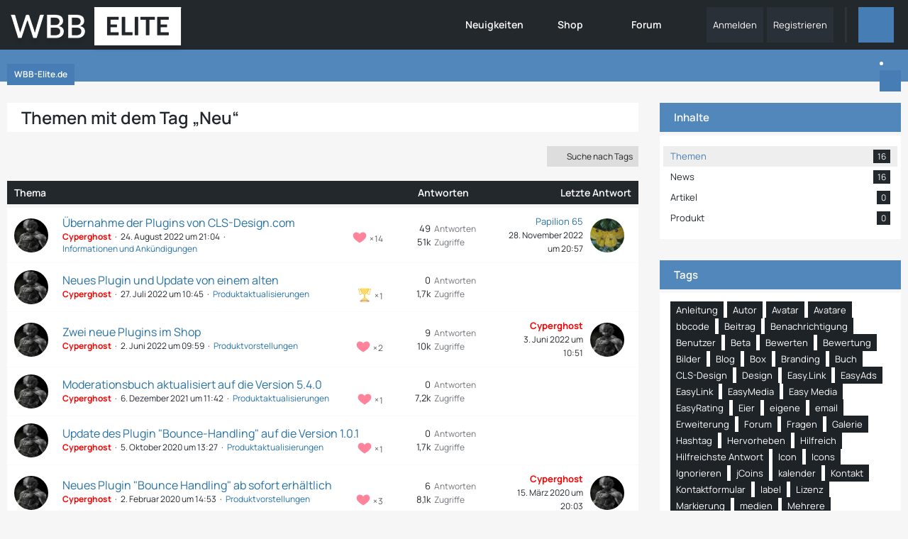

--- FILE ---
content_type: text/html; charset=UTF-8
request_url: https://www.wbb-elite.de/tagged/108-neu/?objectType=com.woltlab.wbb.thread
body_size: 15617
content:






<!DOCTYPE html>
<html
	dir="ltr"
	lang="de"
	data-color-scheme="system"
>

<head>
	<meta charset="utf-8">
		
	<title>Themen mit dem Tag „Neu“ - WBB-Elite.de</title>
	
	<meta name="viewport" content="width=device-width, initial-scale=1">
<meta name="format-detection" content="telephone=no">
<meta name="robots" content="noindex"><meta name="description" content="WBB-Elite.de ist ein Forum für die Entwicklung von Plugins für das WCF (Woltlab Community Framework) und dem WBB (Woltlab Burning Board). Wir setzen ihre Plugin Idee um.">
<meta property="og:site_name" content="WBB-Elite.de">

<!-- Stylesheets -->
<link rel="stylesheet" type="text/css" href="https://www.wbb-elite.de/style/style-15.css?m=1769018060"><link rel="preload" href="https://www.wbb-elite.de/font/families/Manrope/Manrope%5Bwght%5D.woff2?v=1719567092" as="font" crossorigin>

<meta name="timezone" content="Europe/Berlin">


<script data-cfasync="false">
	var WCF_PATH = 'https://www.wbb-elite.de/';
	var WSC_API_URL = 'https://www.wbb-elite.de/';
	var WSC_RPC_API_URL = 'https://www.wbb-elite.de/api/rpc/';
	
	var LANGUAGE_ID = 1;
	var LANGUAGE_USE_INFORMAL_VARIANT = false;
	var TIME_NOW = 1769101756;
	var LAST_UPDATE_TIME = 1769018052;
	var ENABLE_DEBUG_MODE = false;
	var ENABLE_PRODUCTION_DEBUG_MODE = true;
	var ENABLE_DEVELOPER_TOOLS = false;
	var PAGE_TITLE = 'WBB-Elite.de';
	
	var REACTION_TYPES = {"1":{"title":"Gef\u00e4llt mir","renderedIcon":"<img\n\tsrc=\"https:\/\/www.wbb-elite.de\/images\/reaction\/like.svg\"\n\talt=\"Gef\u00e4llt mir\"\n\tclass=\"reactionType\"\n\tdata-reaction-type-id=\"1\"\n>","iconPath":"https:\/\/www.wbb-elite.de\/images\/reaction\/like.svg","showOrder":1,"reactionTypeID":1,"isAssignable":1},"2":{"title":"Danke","renderedIcon":"<img\n\tsrc=\"https:\/\/www.wbb-elite.de\/images\/reaction\/thanks.svg\"\n\talt=\"Danke\"\n\tclass=\"reactionType\"\n\tdata-reaction-type-id=\"2\"\n>","iconPath":"https:\/\/www.wbb-elite.de\/images\/reaction\/thanks.svg","showOrder":2,"reactionTypeID":2,"isAssignable":1},"3":{"title":"Haha","renderedIcon":"<img\n\tsrc=\"https:\/\/www.wbb-elite.de\/images\/reaction\/haha.svg\"\n\talt=\"Haha\"\n\tclass=\"reactionType\"\n\tdata-reaction-type-id=\"3\"\n>","iconPath":"https:\/\/www.wbb-elite.de\/images\/reaction\/haha.svg","showOrder":3,"reactionTypeID":3,"isAssignable":1},"4":{"title":"Verwirrend","renderedIcon":"<img\n\tsrc=\"https:\/\/www.wbb-elite.de\/images\/reaction\/confused.svg\"\n\talt=\"Verwirrend\"\n\tclass=\"reactionType\"\n\tdata-reaction-type-id=\"4\"\n>","iconPath":"https:\/\/www.wbb-elite.de\/images\/reaction\/confused.svg","showOrder":4,"reactionTypeID":4,"isAssignable":1},"5":{"title":"Traurig","renderedIcon":"<img\n\tsrc=\"https:\/\/www.wbb-elite.de\/images\/reaction\/sad.svg\"\n\talt=\"Traurig\"\n\tclass=\"reactionType\"\n\tdata-reaction-type-id=\"5\"\n>","iconPath":"https:\/\/www.wbb-elite.de\/images\/reaction\/sad.svg","showOrder":5,"reactionTypeID":5,"isAssignable":1}};
	
	
		{
		const colorScheme = matchMedia("(prefers-color-scheme: dark)").matches ? "dark" : "light";
		document.documentElement.dataset.colorScheme = colorScheme;
	}
	</script>

<script data-cfasync="false" src="https://www.wbb-elite.de/js/WoltLabSuite/WebComponent.min.js?v=1769018052"></script>
<script data-cfasync="false" src="https://www.wbb-elite.de/js/preload/de.preload.js?v=1769018052"></script>

<script data-cfasync="false" src="https://www.wbb-elite.de/js/WoltLabSuite.Core.min.js?v=1769018052"></script>
<script data-cfasync="false">
requirejs.config({
	baseUrl: 'https://www.wbb-elite.de/js',
	urlArgs: 't=1769018052'
	
});

window.addEventListener('pageshow', function(event) {
	if (event.persisted) {
		window.location.reload();
	}
});

</script>











<script data-cfasync="false" src="https://www.wbb-elite.de/js/WoltLabSuite.Forum.min.js?v=1769018052"></script>

<script data-cfasync="false" src="https://www.wbb-elite.de/js/WBBElite.News.min.js?v=1769018052"></script>


<noscript>
	<style>
		.jsOnly {
			display: none !important;
		}
		
		.noJsOnly {
			display: block !important;
		}
	</style>
</noscript>



	
	
	<script type="application/ld+json">
{
"@context": "http://schema.org",
"@type": "WebSite",
"url": "https:\/\/www.wbb-elite.de\/news\/",
"potentialAction": {
"@type": "SearchAction",
"target": "https:\/\/www.wbb-elite.de\/search\/?q={search_term_string}",
"query-input": "required name=search_term_string"
}
}
</script>
<link rel="apple-touch-icon" sizes="180x180" href="https://www.wbb-elite.de/images/style-15/apple-touch-icon.png">
<link rel="manifest" href="https://www.wbb-elite.de/images/style-15/manifest-1.json">
<link rel="icon" type="image/png" sizes="48x48" href="https://www.wbb-elite.de/images/style-15/favicon-48x48.png">
<meta name="msapplication-config" content="https://www.wbb-elite.de/images/style-15/browserconfig.xml">
<meta name="theme-color" content="#23282d">
<script>
	{
		document.querySelector('meta[name="theme-color"]').content = window.getComputedStyle(document.documentElement).getPropertyValue("--wcfPageThemeColor");
	}
</script>

<meta name="msvalidate.01" content="DF94D8CFE96F9406C7D3A0A75BB00CAD" />
<meta name="google-site-verification" content="mMXTvEsx8QZBc4eq4-ZPR5kciJOTvHQPjMJe5DpaAsY" />	
		
						<link rel="canonical" href="https://www.wbb-elite.de/tagged/108-neu/?objectType=com.woltlab.wbb.thread">
	</head>

<body id="tpl_wcf_tagged"
	itemscope itemtype="http://schema.org/WebPage"	data-template="tagged" data-application="wcf" data-page-id="32" data-page-identifier="com.woltlab.wcf.Tagged"		class="">

<span id="top"></span>

<div id="pageContainer" class="pageContainer">
	
	
	<div id="pageHeaderContainer" class="pageHeaderContainer">
	<header id="pageHeader" class="pageHeader">
		<div id="pageHeaderPanel" class="pageHeaderPanel">
			<div class="layoutBoundary">
				<div id="pageHeaderLogo" class="pageHeaderLogo">
		
	<a href="https://www.wbb-elite.de/news/" aria-label="WBB-Elite.de">
		<img src="https://www.wbb-elite.de/images/style-15/pageLogo-1e7d5271.png" alt="" class="pageHeaderLogoLarge" height="66" width="251" loading="eager">
		<img src="https://www.wbb-elite.de/images/style-15/pageLogoMobile-41ee5e94.png" alt="" class="pageHeaderLogoSmall" height="66" width="251" loading="eager">
		
		
	</a>
</div>
			
				<div class="box mainMenu" data-box-identifier="com.woltlab.wcf.MainMenu">
			
		
	<div class="boxContent">
		<nav aria-label="Hauptmenü">
	<ol class="boxMenu">
		
		
					<li class="" data-identifier="de.wbb-elite.news.categoryList">
				<a href="https://www.wbb-elite.de/news/" class="boxMenuLink">
					<span class="boxMenuLinkTitle">Neuigkeiten</span>
														</a>
				
				</li>				
									<li class=" boxMenuHasChildren" data-identifier="shop.header.menu.products">
				<a href="https://www.wbb-elite.de/shop/" class="boxMenuLink">
					<span class="boxMenuLinkTitle">Shop</span>
																<fa-icon size="16" name="caret-down" solid></fa-icon>
									</a>
				
				<ol class="boxMenuDepth1">				
									<li class="" data-identifier="shop.header.menu.products.help">
				<a href="https://www.wbb-elite.de/shop/product-help/" class="boxMenuLink">
					<span class="boxMenuLinkTitle">Hilfe</span>
														</a>
				
				</li>				
									<li class="" data-identifier="shop.header.menu.products.invoice">
				<a href="https://www.wbb-elite.de/shop/order-list/" class="boxMenuLink">
					<span class="boxMenuLinkTitle">Bestellungen</span>
														</a>
				
				</li>				
									</ol></li>									<li class=" boxMenuHasChildren" data-identifier="com.woltlab.wbb.BoardList">
				<a href="https://www.wbb-elite.de/forum/" class="boxMenuLink">
					<span class="boxMenuLinkTitle">Forum</span>
																<fa-icon size="16" name="caret-down" solid></fa-icon>
									</a>
				
				<ol class="boxMenuDepth1">				
									<li class="" data-identifier="com.woltlab.wbb.UnresolvedThreadList">
				<a href="https://www.wbb-elite.de/forum/unresolved-thread-list/" class="boxMenuLink">
					<span class="boxMenuLinkTitle">Unerledigte Themen</span>
														</a>
				
				</li>				
									</ol></li>								
		
	</ol>
</nav>	</div>
</div><button type="button" class="pageHeaderMenuMobile" aria-expanded="false" aria-label="Menü">
	<span class="pageHeaderMenuMobileInactive">
		<fa-icon size="32" name="bars"></fa-icon>
	</span>
	<span class="pageHeaderMenuMobileActive">
		<fa-icon size="32" name="xmark"></fa-icon>
	</span>
</button>
				
				<nav id="topMenu" class="userPanel">
	<ul class="userPanelItems">
								<li id="userLogin">
				<a
					class="loginLink"
					href="https://www.wbb-elite.de/login/?url=https%3A%2F%2Fwww.wbb-elite.de%2Ftagged%2F108-neu%2F%3FobjectType%3Dcom.woltlab.wbb.thread"
					rel="nofollow"
				>Anmelden</a>
			</li>
							<li id="userRegistration">
					<a
						class="registrationLink"
						href="https://www.wbb-elite.de/register/"
						rel="nofollow"
					>Registrieren</a>
				</li>
							
								
							
		<!-- page search -->
		<li>
			<a href="https://www.wbb-elite.de/search/" id="userPanelSearchButton" class="jsTooltip" title="Suche"><fa-icon size="32" name="magnifying-glass"></fa-icon> <span>Suche</span></a>
		</li>
	</ul>
</nav>
	<a
		href="https://www.wbb-elite.de/login/?url=https%3A%2F%2Fwww.wbb-elite.de%2Ftagged%2F108-neu%2F%3FobjectType%3Dcom.woltlab.wbb.thread"
		class="userPanelLoginLink jsTooltip"
		title="Anmelden"
		rel="nofollow"
	>
		<fa-icon size="32" name="arrow-right-to-bracket"></fa-icon>
	</a>
				
					


<button type="button" id="pageHeaderSearchMobile" class="pageHeaderSearchMobile" aria-expanded="false" aria-label="Suche">
	<fa-icon size="32" name="magnifying-glass"></fa-icon>
</button>

<div id="pageHeaderSearch" class="pageHeaderSearch">
	<form method="post" action="https://www.wbb-elite.de/search/">
		<div id="pageHeaderSearchInputContainer" class="pageHeaderSearchInputContainer">
			<div class="pageHeaderSearchType dropdown">
				<a href="#" class="button dropdownToggle" id="pageHeaderSearchTypeSelect">
					<span class="pageHeaderSearchTypeLabel">Alles</span>
					<fa-icon size="16" name="caret-down" solid></fa-icon>
				</a>
				<ul class="dropdownMenu">
					<li><a href="#" data-extended-link="https://www.wbb-elite.de/search/?extended=1" data-object-type="everywhere">Alles</a></li>
					<li class="dropdownDivider"></li>
					
					
					
																													<li><a href="#" data-extended-link="https://www.wbb-elite.de/search/?type=com.woltlab.wbb.post&amp;extended=1" data-object-type="com.woltlab.wbb.post">Forum</a></li>
																								<li><a href="#" data-extended-link="https://www.wbb-elite.de/search/?type=com.viecode.shop.product&amp;extended=1" data-object-type="com.viecode.shop.product">Produkte</a></li>
																								<li><a href="#" data-extended-link="https://www.wbb-elite.de/search/?type=de.wbb-elite.news.search&amp;extended=1" data-object-type="de.wbb-elite.news.search">News</a></li>
																								<li><a href="#" data-extended-link="https://www.wbb-elite.de/search/?type=com.woltlab.wcf.article&amp;extended=1" data-object-type="com.woltlab.wcf.article">Artikel</a></li>
																								<li><a href="#" data-extended-link="https://www.wbb-elite.de/search/?type=com.woltlab.wcf.page&amp;extended=1" data-object-type="com.woltlab.wcf.page">Seiten</a></li>
																								<li><a href="#" data-extended-link="https://www.wbb-elite.de/search/?type=de.wbb-elite.news.update.search&amp;extended=1" data-object-type="de.wbb-elite.news.update.search">News Update</a></li>
																
					<li class="dropdownDivider"></li>
					<li><a class="pageHeaderSearchExtendedLink" href="https://www.wbb-elite.de/search/?extended=1">Erweiterte Suche</a></li>
				</ul>
			</div>
			
			<input type="search" name="q" id="pageHeaderSearchInput" class="pageHeaderSearchInput" placeholder="Suchbegriff eingeben" autocomplete="off" value="">
			
			<button type="submit" class="pageHeaderSearchInputButton button" title="Suche">
				<fa-icon size="16" name="magnifying-glass"></fa-icon>
			</button>
			
			<div id="pageHeaderSearchParameters"></div>
			
					</div>
	</form>
</div>

	
			</div>
		</div>
		
		<div id="pageHeaderFacade" class="pageHeaderFacade">
			<div class="layoutBoundary">
							</div>
		</div>
	</header>
	
	
</div>
	
	
	
	
	
	<div class="pageNavigation">
	<div class="layoutBoundary">
			<nav class="breadcrumbs" aria-label="Verlaufsnavigation">
		<ol class="breadcrumbs__list" itemprop="breadcrumb" itemscope itemtype="http://schema.org/BreadcrumbList">
			<li class="breadcrumbs__item" title="WBB-Elite.de" itemprop="itemListElement" itemscope itemtype="http://schema.org/ListItem">
							<a class="breadcrumbs__link" href="https://www.wbb-elite.de/news/" itemprop="item">
																	<span class="breadcrumbs__parent_indicator">
										<fa-icon size="16" name="arrow-left-long"></fa-icon>
									</span>
																<span class="breadcrumbs__title" itemprop="name">WBB-Elite.de</span>
							</a>
															<meta itemprop="position" content="1">
																					</li>
		</ol>
	</nav>
		
					<div class="pageNavIcon">
				<li class="sidebarCollapse jsTooltip" title="Sidebar verbergen">
	<a class="sidebarCollapse2">
		<fa-icon size="16" name="chevron-right"></fa-icon>
	</a>
</li>
<li class="sidebarExpand jsTooltip" title="Sidebar anzeigen" style="display: none;">
	<a class="sidebarExpand2">
		<fa-icon size="16" name="chevron-left"></fa-icon>
	</a>
</li>


			</div>
			</div>
</div>
	
	
	
	<section id="main" class="main" role="main">
		<div class="layoutBoundary">
			

						
			<div id="content" class="content content--sidebar-right">
								
																					
													<header class="contentHeader">
								<div class="contentHeaderTitle">
									<h1 class="contentTitle">Themen mit dem Tag „Neu“</h1>
																	</div>
								
								
							</header>
																			
				
				
				
				
				
				




	<div class="contentInteraction">
		
					<div class="contentInteractionButtonContainer">
									<div class="contentInteractionButtons">
						<a href="https://www.wbb-elite.de/tag-search/" class="contentInteractionButton button small"><fa-icon size="16" name="magnifying-glass"></fa-icon> <span>Suche nach Tags</span></a>					</div>
				
				
							</div>
			</div>

	<div class="section tabularBox messageGroupList wbbThreadList">
	<ol class="tabularList">
		<li class="tabularListRow tabularListRowHead">
			<ol class="tabularListColumns">
				<li class="columnSubject">Thema</li>
				<li class="columnStats">Antworten</li>
				<li class="columnLastPost">Letzte Antwort</li>
				
				
			</ol>
		</li>
		
		
	<li class="tabularListRow">
		<ol
			id="thread3157"
			class="tabularListColumns messageGroup wbbThread jsClipboardObject"
			data-thread-id="3157" data-element-id="3157" data-is-closed="0" data-is-deleted="0"
			data-is-sticky="0" data-is-disabled="0" data-is-announcement="0"
						data-is-link="0"
		>
									<li class="columnIcon columnAvatar">
				<div>
					<p><img src="https://www.wbb-elite.de/images/avatars/58/174-582930411f6e4e00068935a5f9d8600432dfbd34.webp" width="48" height="48" alt="" class="userAvatarImage" loading="lazy"></p>
					
								
																																							
					
				</div>
			</li>
							<li class="columnSubject">
					
					
					<h3>
						
						
																					<a href="https://www.wbb-elite.de/forum/thread/3157-%C3%BCbernahme-der-plugins-von-cls-design-com/" class="messageGroupLink wbbTopicLink" data-object-id="3157">Übernahme der Plugins von CLS-Design.com</a>
																			
													<span class="badge messageGroupCounterMobile">49</span>
											</h3>
					
					<aside class="statusDisplay" role="presentation">
						<ul class="inlineList statusIcons">
							<li>			<span class="topReactionShort jsTooltip" title="Gefällt mir × 14 und 3 weitere Reaktionen">
			<img
	src="https://www.wbb-elite.de/images/reaction/like.svg"
	alt="Gefällt mir"
	class="reactionType"
	data-reaction-type-id="1"
>			<span class="reactionCount">14</span>
		</span>
	</li>																																										
														
							
							
													</ul>
					</aside>
					
					<ul class="inlineList dotSeparated small messageGroupInfo">
						<li class="messageGroupAuthor"><a href="https://www.wbb-elite.de/user/1-cyperghost/" data-object-id="1" class="userLink"><span style="color: red;font-weight:bold">Cyperghost</span></a></li>
						<li class="messageGroupTime"><woltlab-core-date-time date="2022-08-24T19:04:50+00:00">24. August 2022 um 21:04</woltlab-core-date-time></li>
												<li class="wbbThreadBoardLink"><a href="https://www.wbb-elite.de/forum/board/4-informationen-und-ank%C3%BCndigungen/">Informationen und Ankündigungen</a></li>						
					</ul>
					
					<ul class="messageGroupInfoMobile">
						<li class="messageGroupAuthorMobile">Cyperghost</li>
						<li class="messageGroupLastPostTimeMobile"><woltlab-core-date-time date="2022-11-28T19:57:29+00:00">28. November 2022 um 20:57</woltlab-core-date-time></li>
					</ul>
					
										
					
				</li>
									<li class="columnStats">
													<dl class="plain statsDataList">
								<dt>Antworten</dt>
								<dd>49</dd>
							</dl>
							<dl class="plain statsDataList">
								<dt>Zugriffe</dt>
								<dd>51k</dd>
							</dl>
							<div class="messageGroupListStatsSimple">
																	<span aria-label="Antworten">
										<fa-icon size="16" name="comment"></fa-icon>
									</span>
									49															</div>
											</li>
													<li class="columnLastPost">
													<div class="box32">
								<a href="https://www.wbb-elite.de/forum/thread/3157-%C3%BCbernahme-der-plugins-von-cls-design-com/?action=lastPost" rel="nofollow" class="jsTooltip" title="Zum letzten Beitrag springen"><img src="https://www.wbb-elite.de/images/avatars/db/509-db413371e4be2c241db254f5d8cf7092c4420447.webp" width="32" height="32" alt="" class="userAvatarImage" loading="lazy"></a>

								<div>
									<p>
										<a href="https://www.wbb-elite.de/user/2592-papilion-65/" data-object-id="2592" class="userLink">Papilion 65</a>									</p>
									<small><woltlab-core-date-time date="2022-11-28T19:57:29+00:00">28. November 2022 um 20:57</woltlab-core-date-time></small>
								</div>
							</div>
											</li>
										
		</ol>
	</li>
	<li class="tabularListRow">
		<ol
			id="thread3147"
			class="tabularListColumns messageGroup wbbThread jsClipboardObject"
			data-thread-id="3147" data-element-id="3147" data-is-closed="0" data-is-deleted="0"
			data-is-sticky="0" data-is-disabled="0" data-is-announcement="0"
						data-is-link="0"
		>
									<li class="columnIcon columnAvatar">
				<div>
					<p><img src="https://www.wbb-elite.de/images/avatars/58/174-582930411f6e4e00068935a5f9d8600432dfbd34.webp" width="48" height="48" alt="" class="userAvatarImage" loading="lazy"></p>
					
								
																																							
					
				</div>
			</li>
							<li class="columnSubject">
					
					
					<h3>
						
						
																					<a href="https://www.wbb-elite.de/forum/thread/3147-neues-plugin-und-update-von-einem-alten/" class="messageGroupLink wbbTopicLink" data-object-id="3147">Neues Plugin und Update von einem alten</a>
																			
											</h3>
					
					<aside class="statusDisplay" role="presentation">
						<ul class="inlineList statusIcons">
							<li>			<span class="topReactionShort jsTooltip" title="Danke × 1">
			<img
	src="https://www.wbb-elite.de/images/reaction/thanks.svg"
	alt="Danke"
	class="reactionType"
	data-reaction-type-id="2"
>			<span class="reactionCount">1</span>
		</span>
	</li>																																										
														
							
							
													</ul>
					</aside>
					
					<ul class="inlineList dotSeparated small messageGroupInfo">
						<li class="messageGroupAuthor"><a href="https://www.wbb-elite.de/user/1-cyperghost/" data-object-id="1" class="userLink"><span style="color: red;font-weight:bold">Cyperghost</span></a></li>
						<li class="messageGroupTime"><woltlab-core-date-time date="2022-07-27T08:45:24+00:00">27. Juli 2022 um 10:45</woltlab-core-date-time></li>
												<li class="wbbThreadBoardLink"><a href="https://www.wbb-elite.de/forum/board/70-produktaktualisierungen/">Produktaktualisierungen</a></li>						
					</ul>
					
					<ul class="messageGroupInfoMobile">
						<li class="messageGroupAuthorMobile">Cyperghost</li>
						<li class="messageGroupLastPostTimeMobile"><woltlab-core-date-time date="2022-07-27T08:45:24+00:00">27. Juli 2022 um 10:45</woltlab-core-date-time></li>
					</ul>
					
										
					
				</li>
									<li class="columnStats">
													<dl class="plain statsDataList">
								<dt>Antworten</dt>
								<dd>0</dd>
							</dl>
							<dl class="plain statsDataList">
								<dt>Zugriffe</dt>
								<dd>1,7k</dd>
							</dl>
							<div class="messageGroupListStatsSimple">
															</div>
											</li>
													<li class="columnLastPost">
											</li>
										
		</ol>
	</li>
	<li class="tabularListRow">
		<ol
			id="thread3103"
			class="tabularListColumns messageGroup wbbThread jsClipboardObject"
			data-thread-id="3103" data-element-id="3103" data-is-closed="0" data-is-deleted="0"
			data-is-sticky="0" data-is-disabled="0" data-is-announcement="0"
						data-is-link="0"
		>
									<li class="columnIcon columnAvatar">
				<div>
					<p><img src="https://www.wbb-elite.de/images/avatars/58/174-582930411f6e4e00068935a5f9d8600432dfbd34.webp" width="48" height="48" alt="" class="userAvatarImage" loading="lazy"></p>
					
								
																																							
					
				</div>
			</li>
							<li class="columnSubject">
					
					
					<h3>
						
						
																					<a href="https://www.wbb-elite.de/forum/thread/3103-zwei-neue-plugins-im-shop/" class="messageGroupLink wbbTopicLink" data-object-id="3103">Zwei neue Plugins im Shop</a>
																			
													<span class="badge messageGroupCounterMobile">9</span>
											</h3>
					
					<aside class="statusDisplay" role="presentation">
						<ul class="inlineList statusIcons">
							<li>			<span class="topReactionShort jsTooltip" title="Gefällt mir × 2 und eine weitere Reaktion">
			<img
	src="https://www.wbb-elite.de/images/reaction/like.svg"
	alt="Gefällt mir"
	class="reactionType"
	data-reaction-type-id="1"
>			<span class="reactionCount">2</span>
		</span>
	</li>																																										
														
							
							
													</ul>
					</aside>
					
					<ul class="inlineList dotSeparated small messageGroupInfo">
						<li class="messageGroupAuthor"><a href="https://www.wbb-elite.de/user/1-cyperghost/" data-object-id="1" class="userLink"><span style="color: red;font-weight:bold">Cyperghost</span></a></li>
						<li class="messageGroupTime"><woltlab-core-date-time date="2022-06-02T07:59:24+00:00">2. Juni 2022 um 09:59</woltlab-core-date-time></li>
												<li class="wbbThreadBoardLink"><a href="https://www.wbb-elite.de/forum/board/28-produktvorstellungen/">Produktvorstellungen</a></li>						
					</ul>
					
					<ul class="messageGroupInfoMobile">
						<li class="messageGroupAuthorMobile">Cyperghost</li>
						<li class="messageGroupLastPostTimeMobile"><woltlab-core-date-time date="2022-06-03T08:51:46+00:00">3. Juni 2022 um 10:51</woltlab-core-date-time></li>
					</ul>
					
										
					
				</li>
									<li class="columnStats">
													<dl class="plain statsDataList">
								<dt>Antworten</dt>
								<dd>9</dd>
							</dl>
							<dl class="plain statsDataList">
								<dt>Zugriffe</dt>
								<dd>10k</dd>
							</dl>
							<div class="messageGroupListStatsSimple">
																	<span aria-label="Antworten">
										<fa-icon size="16" name="comment"></fa-icon>
									</span>
									9															</div>
											</li>
													<li class="columnLastPost">
													<div class="box32">
								<a href="https://www.wbb-elite.de/forum/thread/3103-zwei-neue-plugins-im-shop/?action=lastPost" rel="nofollow" class="jsTooltip" title="Zum letzten Beitrag springen"><img src="https://www.wbb-elite.de/images/avatars/58/174-582930411f6e4e00068935a5f9d8600432dfbd34.webp" width="32" height="32" alt="" class="userAvatarImage" loading="lazy"></a>

								<div>
									<p>
										<a href="https://www.wbb-elite.de/user/1-cyperghost/" data-object-id="1" class="userLink"><span style="color: red;font-weight:bold">Cyperghost</span></a>									</p>
									<small><woltlab-core-date-time date="2022-06-03T08:51:46+00:00">3. Juni 2022 um 10:51</woltlab-core-date-time></small>
								</div>
							</div>
											</li>
										
		</ol>
	</li>
	<li class="tabularListRow">
		<ol
			id="thread3021"
			class="tabularListColumns messageGroup wbbThread jsClipboardObject"
			data-thread-id="3021" data-element-id="3021" data-is-closed="0" data-is-deleted="0"
			data-is-sticky="0" data-is-disabled="0" data-is-announcement="0"
						data-is-link="0"
		>
									<li class="columnIcon columnAvatar">
				<div>
					<p><img src="https://www.wbb-elite.de/images/avatars/58/174-582930411f6e4e00068935a5f9d8600432dfbd34.webp" width="48" height="48" alt="" class="userAvatarImage" loading="lazy"></p>
					
								
																																							
					
				</div>
			</li>
							<li class="columnSubject">
					
					
					<h3>
						
						
																					<a href="https://www.wbb-elite.de/forum/thread/3021-moderationsbuch-aktualisiert-auf-die-version-5-4-0/" class="messageGroupLink wbbTopicLink" data-object-id="3021">Moderationsbuch aktualisiert auf die Version 5.4.0</a>
																			
											</h3>
					
					<aside class="statusDisplay" role="presentation">
						<ul class="inlineList statusIcons">
							<li>			<span class="topReactionShort jsTooltip" title="Gefällt mir × 1">
			<img
	src="https://www.wbb-elite.de/images/reaction/like.svg"
	alt="Gefällt mir"
	class="reactionType"
	data-reaction-type-id="1"
>			<span class="reactionCount">1</span>
		</span>
	</li>																																										
														
							
							
													</ul>
					</aside>
					
					<ul class="inlineList dotSeparated small messageGroupInfo">
						<li class="messageGroupAuthor"><a href="https://www.wbb-elite.de/user/1-cyperghost/" data-object-id="1" class="userLink"><span style="color: red;font-weight:bold">Cyperghost</span></a></li>
						<li class="messageGroupTime"><woltlab-core-date-time date="2021-12-06T10:42:05+00:00">6. Dezember 2021 um 11:42</woltlab-core-date-time></li>
												<li class="wbbThreadBoardLink"><a href="https://www.wbb-elite.de/forum/board/70-produktaktualisierungen/">Produktaktualisierungen</a></li>						
					</ul>
					
					<ul class="messageGroupInfoMobile">
						<li class="messageGroupAuthorMobile">Cyperghost</li>
						<li class="messageGroupLastPostTimeMobile"><woltlab-core-date-time date="2021-12-06T10:42:05+00:00">6. Dezember 2021 um 11:42</woltlab-core-date-time></li>
					</ul>
					
										
					
				</li>
									<li class="columnStats">
													<dl class="plain statsDataList">
								<dt>Antworten</dt>
								<dd>0</dd>
							</dl>
							<dl class="plain statsDataList">
								<dt>Zugriffe</dt>
								<dd>7,2k</dd>
							</dl>
							<div class="messageGroupListStatsSimple">
															</div>
											</li>
													<li class="columnLastPost">
											</li>
										
		</ol>
	</li>
	<li class="tabularListRow">
		<ol
			id="thread2873"
			class="tabularListColumns messageGroup wbbThread jsClipboardObject"
			data-thread-id="2873" data-element-id="2873" data-is-closed="0" data-is-deleted="0"
			data-is-sticky="0" data-is-disabled="0" data-is-announcement="0"
						data-is-link="0"
		>
									<li class="columnIcon columnAvatar">
				<div>
					<p><img src="https://www.wbb-elite.de/images/avatars/58/174-582930411f6e4e00068935a5f9d8600432dfbd34.webp" width="48" height="48" alt="" class="userAvatarImage" loading="lazy"></p>
					
								
																																							
					
				</div>
			</li>
							<li class="columnSubject">
					
					
					<h3>
						
						
																					<a href="https://www.wbb-elite.de/forum/thread/2873-update-des-plugin-bounce-handling-auf-die-version-1-0-1/" class="messageGroupLink wbbTopicLink" data-object-id="2873">Update des Plugin &quot;Bounce-Handling&quot; auf die Version 1.0.1</a>
																			
											</h3>
					
					<aside class="statusDisplay" role="presentation">
						<ul class="inlineList statusIcons">
							<li>			<span class="topReactionShort jsTooltip" title="Gefällt mir × 1">
			<img
	src="https://www.wbb-elite.de/images/reaction/like.svg"
	alt="Gefällt mir"
	class="reactionType"
	data-reaction-type-id="1"
>			<span class="reactionCount">1</span>
		</span>
	</li>																																										
														
							
							
													</ul>
					</aside>
					
					<ul class="inlineList dotSeparated small messageGroupInfo">
						<li class="messageGroupAuthor"><a href="https://www.wbb-elite.de/user/1-cyperghost/" data-object-id="1" class="userLink"><span style="color: red;font-weight:bold">Cyperghost</span></a></li>
						<li class="messageGroupTime"><woltlab-core-date-time date="2020-10-05T11:27:35+00:00">5. Oktober 2020 um 13:27</woltlab-core-date-time></li>
												<li class="wbbThreadBoardLink"><a href="https://www.wbb-elite.de/forum/board/70-produktaktualisierungen/">Produktaktualisierungen</a></li>						
					</ul>
					
					<ul class="messageGroupInfoMobile">
						<li class="messageGroupAuthorMobile">Cyperghost</li>
						<li class="messageGroupLastPostTimeMobile"><woltlab-core-date-time date="2020-10-05T11:27:35+00:00">5. Oktober 2020 um 13:27</woltlab-core-date-time></li>
					</ul>
					
										
					
				</li>
									<li class="columnStats">
													<dl class="plain statsDataList">
								<dt>Antworten</dt>
								<dd>0</dd>
							</dl>
							<dl class="plain statsDataList">
								<dt>Zugriffe</dt>
								<dd>1,7k</dd>
							</dl>
							<div class="messageGroupListStatsSimple">
															</div>
											</li>
													<li class="columnLastPost">
											</li>
										
		</ol>
	</li>
	<li class="tabularListRow">
		<ol
			id="thread2697"
			class="tabularListColumns messageGroup wbbThread jsClipboardObject"
			data-thread-id="2697" data-element-id="2697" data-is-closed="0" data-is-deleted="0"
			data-is-sticky="0" data-is-disabled="0" data-is-announcement="0"
						data-is-link="0"
		>
									<li class="columnIcon columnAvatar">
				<div>
					<p><img src="https://www.wbb-elite.de/images/avatars/58/174-582930411f6e4e00068935a5f9d8600432dfbd34.webp" width="48" height="48" alt="" class="userAvatarImage" loading="lazy"></p>
					
								
																																							
					
				</div>
			</li>
							<li class="columnSubject">
					
					
					<h3>
						
						
																					<a href="https://www.wbb-elite.de/forum/thread/2697-neues-plugin-bounce-handling-ab-sofort-erh%C3%A4ltlich/" class="messageGroupLink wbbTopicLink" data-object-id="2697">Neues Plugin &quot;Bounce Handling&quot; ab sofort erhältlich</a>
																			
													<span class="badge messageGroupCounterMobile">6</span>
											</h3>
					
					<aside class="statusDisplay" role="presentation">
						<ul class="inlineList statusIcons">
							<li>			<span class="topReactionShort jsTooltip" title="Gefällt mir × 3">
			<img
	src="https://www.wbb-elite.de/images/reaction/like.svg"
	alt="Gefällt mir"
	class="reactionType"
	data-reaction-type-id="1"
>			<span class="reactionCount">3</span>
		</span>
	</li>																																										
														
							
							
													</ul>
					</aside>
					
					<ul class="inlineList dotSeparated small messageGroupInfo">
						<li class="messageGroupAuthor"><a href="https://www.wbb-elite.de/user/1-cyperghost/" data-object-id="1" class="userLink"><span style="color: red;font-weight:bold">Cyperghost</span></a></li>
						<li class="messageGroupTime"><woltlab-core-date-time date="2020-02-02T13:53:46+00:00">2. Februar 2020 um 14:53</woltlab-core-date-time></li>
												<li class="wbbThreadBoardLink"><a href="https://www.wbb-elite.de/forum/board/28-produktvorstellungen/">Produktvorstellungen</a></li>						
					</ul>
					
					<ul class="messageGroupInfoMobile">
						<li class="messageGroupAuthorMobile">Cyperghost</li>
						<li class="messageGroupLastPostTimeMobile"><woltlab-core-date-time date="2020-03-15T19:03:21+00:00">15. März 2020 um 20:03</woltlab-core-date-time></li>
					</ul>
					
										
					
				</li>
									<li class="columnStats">
													<dl class="plain statsDataList">
								<dt>Antworten</dt>
								<dd>6</dd>
							</dl>
							<dl class="plain statsDataList">
								<dt>Zugriffe</dt>
								<dd>8,1k</dd>
							</dl>
							<div class="messageGroupListStatsSimple">
																	<span aria-label="Antworten">
										<fa-icon size="16" name="comment"></fa-icon>
									</span>
									6															</div>
											</li>
													<li class="columnLastPost">
													<div class="box32">
								<a href="https://www.wbb-elite.de/forum/thread/2697-neues-plugin-bounce-handling-ab-sofort-erh%C3%A4ltlich/?action=lastPost" rel="nofollow" class="jsTooltip" title="Zum letzten Beitrag springen"><img src="https://www.wbb-elite.de/images/avatars/58/174-582930411f6e4e00068935a5f9d8600432dfbd34.webp" width="32" height="32" alt="" class="userAvatarImage" loading="lazy"></a>

								<div>
									<p>
										<a href="https://www.wbb-elite.de/user/1-cyperghost/" data-object-id="1" class="userLink"><span style="color: red;font-weight:bold">Cyperghost</span></a>									</p>
									<small><woltlab-core-date-time date="2020-03-15T19:03:21+00:00">15. März 2020 um 20:03</woltlab-core-date-time></small>
								</div>
							</div>
											</li>
										
		</ol>
	</li>
	<li class="tabularListRow">
		<ol
			id="thread1156"
			class="tabularListColumns messageGroup wbbThread jsClipboardObject"
			data-thread-id="1156" data-element-id="1156" data-is-closed="0" data-is-deleted="0"
			data-is-sticky="0" data-is-disabled="0" data-is-announcement="0"
						data-is-link="0"
		>
									<li class="columnIcon columnAvatar">
				<div>
					<p><img src="https://www.wbb-elite.de/images/avatars/58/174-582930411f6e4e00068935a5f9d8600432dfbd34.webp" width="48" height="48" alt="" class="userAvatarImage" loading="lazy"></p>
					
								
																																							
					
				</div>
			</li>
							<li class="columnSubject">
					
					
					<h3>
						
						
																					<a href="https://www.wbb-elite.de/forum/thread/1156-vorstellung-des-neuen-news-system/" class="messageGroupLink wbbTopicLink" data-object-id="1156">Vorstellung des neuen News-System</a>
																			
													<span class="badge messageGroupCounterMobile">11</span>
											</h3>
					
					<aside class="statusDisplay" role="presentation">
						<ul class="inlineList statusIcons">
							<li>			<span class="topReactionShort jsTooltip" title="Gefällt mir × 1">
			<img
	src="https://www.wbb-elite.de/images/reaction/like.svg"
	alt="Gefällt mir"
	class="reactionType"
	data-reaction-type-id="1"
>			<span class="reactionCount">1</span>
		</span>
	</li>																																										
														
							
							
													</ul>
					</aside>
					
					<ul class="inlineList dotSeparated small messageGroupInfo">
						<li class="messageGroupAuthor"><a href="https://www.wbb-elite.de/user/1-cyperghost/" data-object-id="1" class="userLink"><span style="color: red;font-weight:bold">Cyperghost</span></a></li>
						<li class="messageGroupTime"><woltlab-core-date-time date="2016-10-29T12:01:55+00:00">29. Oktober 2016 um 14:01</woltlab-core-date-time></li>
												<li class="wbbThreadBoardLink"><a href="https://www.wbb-elite.de/forum/board/28-produktvorstellungen/">Produktvorstellungen</a></li>						
					</ul>
					
					<ul class="messageGroupInfoMobile">
						<li class="messageGroupAuthorMobile">Cyperghost</li>
						<li class="messageGroupLastPostTimeMobile"><woltlab-core-date-time date="2016-10-30T10:16:42+00:00">30. Oktober 2016 um 11:16</woltlab-core-date-time></li>
					</ul>
					
										
					
				</li>
									<li class="columnStats">
													<dl class="plain statsDataList">
								<dt>Antworten</dt>
								<dd>11</dd>
							</dl>
							<dl class="plain statsDataList">
								<dt>Zugriffe</dt>
								<dd>9k</dd>
							</dl>
							<div class="messageGroupListStatsSimple">
																	<span aria-label="Antworten">
										<fa-icon size="16" name="comment"></fa-icon>
									</span>
									11															</div>
											</li>
													<li class="columnLastPost">
													<div class="box32">
								<a href="https://www.wbb-elite.de/forum/thread/1156-vorstellung-des-neuen-news-system/?action=lastPost" rel="nofollow" class="jsTooltip" title="Zum letzten Beitrag springen"><img src="https://www.wbb-elite.de/images/avatars/58/174-582930411f6e4e00068935a5f9d8600432dfbd34.webp" width="32" height="32" alt="" class="userAvatarImage" loading="lazy"></a>

								<div>
									<p>
										<a href="https://www.wbb-elite.de/user/1-cyperghost/" data-object-id="1" class="userLink"><span style="color: red;font-weight:bold">Cyperghost</span></a>									</p>
									<small><woltlab-core-date-time date="2016-10-30T10:16:42+00:00">30. Oktober 2016 um 11:16</woltlab-core-date-time></small>
								</div>
							</div>
											</li>
										
		</ol>
	</li>
	<li class="tabularListRow">
		<ol
			id="thread1131"
			class="tabularListColumns messageGroup wbbThread jsClipboardObject wbbThreadSticky"
			data-thread-id="1131" data-element-id="1131" data-is-closed="0" data-is-deleted="0"
			data-is-sticky="1" data-is-disabled="0" data-is-announcement="0"
						data-is-link="0"
		>
									<li class="columnIcon columnAvatar">
				<div>
					<p><img src="https://www.wbb-elite.de/images/avatars/58/174-582930411f6e4e00068935a5f9d8600432dfbd34.webp" width="48" height="48" alt="" class="userAvatarImage" loading="lazy"></p>
					
								
																								<span class="jsTooltip wbbStickyIcon" title="Angepinnt">
								<fa-icon size="16" name="thumbtack"></fa-icon>
							</span>
																												
					
				</div>
			</li>
							<li class="columnSubject">
					
					
					<h3>
						
						
																					<a href="https://www.wbb-elite.de/forum/thread/1131-updates-f%C3%BCr-das-wsc3/" class="messageGroupLink wbbTopicLink" data-object-id="1131">Updates für das WSC3</a>
																			
													<span class="badge messageGroupCounterMobile">1</span>
											</h3>
					
					<aside class="statusDisplay" role="presentation">
						<ul class="inlineList statusIcons">
							<li>			<span class="topReactionShort jsTooltip" title="Gefällt mir × 2">
			<img
	src="https://www.wbb-elite.de/images/reaction/like.svg"
	alt="Gefällt mir"
	class="reactionType"
	data-reaction-type-id="1"
>			<span class="reactionCount">2</span>
		</span>
	</li>																																										
														
							
							
													</ul>
					</aside>
					
					<ul class="inlineList dotSeparated small messageGroupInfo">
						<li class="messageGroupAuthor"><a href="https://www.wbb-elite.de/user/1-cyperghost/" data-object-id="1" class="userLink"><span style="color: red;font-weight:bold">Cyperghost</span></a></li>
						<li class="messageGroupTime"><woltlab-core-date-time date="2016-10-12T21:54:11+00:00">12. Oktober 2016 um 23:54</woltlab-core-date-time></li>
												<li class="wbbThreadBoardLink"><a href="https://www.wbb-elite.de/forum/board/52-wsc3/">WSC3</a></li>						
					</ul>
					
					<ul class="messageGroupInfoMobile">
						<li class="messageGroupAuthorMobile">Cyperghost</li>
						<li class="messageGroupLastPostTimeMobile"><woltlab-core-date-time date="2016-10-13T07:08:04+00:00">13. Oktober 2016 um 09:08</woltlab-core-date-time></li>
					</ul>
					
										
					
				</li>
									<li class="columnStats">
													<dl class="plain statsDataList">
								<dt>Antworten</dt>
								<dd>1</dd>
							</dl>
							<dl class="plain statsDataList">
								<dt>Zugriffe</dt>
								<dd>4,2k</dd>
							</dl>
							<div class="messageGroupListStatsSimple">
																	<span aria-label="Antworten">
										<fa-icon size="16" name="comment"></fa-icon>
									</span>
									1															</div>
											</li>
													<li class="columnLastPost">
													<div class="box32">
								<a href="https://www.wbb-elite.de/forum/thread/1131-updates-f%C3%BCr-das-wsc3/?action=lastPost" rel="nofollow" class="jsTooltip" title="Zum letzten Beitrag springen"><img src="https://www.wbb-elite.de/images/avatars/65/19-65a0c036242e89d36bfb9aefc7d21c9569949488.webp" width="32" height="32" alt="" class="userAvatarImage" loading="lazy"></a>

								<div>
									<p>
										<a href="https://www.wbb-elite.de/user/188-bodo/" data-object-id="188" class="userLink">Bodo</a>									</p>
									<small><woltlab-core-date-time date="2016-10-13T07:08:04+00:00">13. Oktober 2016 um 09:08</woltlab-core-date-time></small>
								</div>
							</div>
											</li>
										
		</ol>
	</li>
	<li class="tabularListRow">
		<ol
			id="thread848"
			class="tabularListColumns messageGroup wbbThread jsClipboardObject"
			data-thread-id="848" data-element-id="848" data-is-closed="0" data-is-deleted="0"
			data-is-sticky="0" data-is-disabled="0" data-is-announcement="0"
						data-is-link="0"
		>
									<li class="columnIcon columnAvatar">
				<div>
					<p><img src="https://www.wbb-elite.de/images/avatars/58/174-582930411f6e4e00068935a5f9d8600432dfbd34.webp" width="48" height="48" alt="" class="userAvatarImage" loading="lazy"></p>
					
								
																																							
					
				</div>
			</li>
							<li class="columnSubject">
					
					
					<h3>
						
						
																					<a href="https://www.wbb-elite.de/forum/thread/848-news-system-neue-funktion-news-hervorheben/" class="messageGroupLink wbbTopicLink" data-object-id="848">News-System neue Funktion - News hervorheben</a>
																			
													<span class="badge messageGroupCounterMobile">4</span>
											</h3>
					
					<aside class="statusDisplay" role="presentation">
						<ul class="inlineList statusIcons">
							<li>			<span class="topReactionShort jsTooltip" title="Gefällt mir × 7">
			<img
	src="https://www.wbb-elite.de/images/reaction/like.svg"
	alt="Gefällt mir"
	class="reactionType"
	data-reaction-type-id="1"
>			<span class="reactionCount">7</span>
		</span>
	</li>																																										
														
							
							
													</ul>
					</aside>
					
					<ul class="inlineList dotSeparated small messageGroupInfo">
						<li class="messageGroupAuthor"><a href="https://www.wbb-elite.de/user/1-cyperghost/" data-object-id="1" class="userLink"><span style="color: red;font-weight:bold">Cyperghost</span></a></li>
						<li class="messageGroupTime"><woltlab-core-date-time date="2016-05-19T11:43:29+00:00">19. Mai 2016 um 13:43</woltlab-core-date-time></li>
												<li class="wbbThreadBoardLink"><a href="https://www.wbb-elite.de/forum/board/28-produktvorstellungen/">Produktvorstellungen</a></li>						
					</ul>
					
					<ul class="messageGroupInfoMobile">
						<li class="messageGroupAuthorMobile">Cyperghost</li>
						<li class="messageGroupLastPostTimeMobile"><woltlab-core-date-time date="2016-05-31T20:20:29+00:00">31. Mai 2016 um 22:20</woltlab-core-date-time></li>
					</ul>
					
										
					
				</li>
									<li class="columnStats">
													<dl class="plain statsDataList">
								<dt>Antworten</dt>
								<dd>4</dd>
							</dl>
							<dl class="plain statsDataList">
								<dt>Zugriffe</dt>
								<dd>4,7k</dd>
							</dl>
							<div class="messageGroupListStatsSimple">
																	<span aria-label="Antworten">
										<fa-icon size="16" name="comment"></fa-icon>
									</span>
									4															</div>
											</li>
													<li class="columnLastPost">
													<div class="box32">
								<a href="https://www.wbb-elite.de/forum/thread/848-news-system-neue-funktion-news-hervorheben/?action=lastPost" rel="nofollow" class="jsTooltip" title="Zum letzten Beitrag springen"><img src="https://www.wbb-elite.de/images/avatars/67/67-673461c4f2394cafe194a5d2924500a4183622c0.webp" width="32" height="32" alt="" class="userAvatarImage" loading="lazy"></a>

								<div>
									<p>
										<a href="https://www.wbb-elite.de/user/367-timeout/" data-object-id="367" class="userLink">Timeout</a>									</p>
									<small><woltlab-core-date-time date="2016-05-31T20:20:29+00:00">31. Mai 2016 um 22:20</woltlab-core-date-time></small>
								</div>
							</div>
											</li>
										
		</ol>
	</li>
	<li class="tabularListRow">
		<ol
			id="thread805"
			class="tabularListColumns messageGroup wbbThread jsClipboardObject"
			data-thread-id="805" data-element-id="805" data-is-closed="0" data-is-deleted="0"
			data-is-sticky="0" data-is-disabled="0" data-is-announcement="0"
						data-is-link="0"
		>
									<li class="columnIcon columnAvatar">
				<div>
					<p><img src="https://www.wbb-elite.de/images/avatars/58/174-582930411f6e4e00068935a5f9d8600432dfbd34.webp" width="48" height="48" alt="" class="userAvatarImage" loading="lazy"></p>
					
								
																																							
					
				</div>
			</li>
							<li class="columnSubject">
					
					
					<h3>
						
						
																					<a href="https://www.wbb-elite.de/forum/thread/805-themen-ignorieren-hinzugef%C3%BCgt/" class="messageGroupLink wbbTopicLink" data-object-id="805">Themen ignorieren - hinzugefügt</a>
																			
													<span class="badge messageGroupCounterMobile">6</span>
											</h3>
					
					<aside class="statusDisplay" role="presentation">
						<ul class="inlineList statusIcons">
							<li>			<span class="topReactionShort jsTooltip" title="Gefällt mir × 3">
			<img
	src="https://www.wbb-elite.de/images/reaction/like.svg"
	alt="Gefällt mir"
	class="reactionType"
	data-reaction-type-id="1"
>			<span class="reactionCount">3</span>
		</span>
	</li>																																										
														
							
							
													</ul>
					</aside>
					
					<ul class="inlineList dotSeparated small messageGroupInfo">
						<li class="messageGroupAuthor"><a href="https://www.wbb-elite.de/user/1-cyperghost/" data-object-id="1" class="userLink"><span style="color: red;font-weight:bold">Cyperghost</span></a></li>
						<li class="messageGroupTime"><woltlab-core-date-time date="2016-05-06T13:07:21+00:00">6. Mai 2016 um 15:07</woltlab-core-date-time></li>
												<li class="wbbThreadBoardLink"><a href="https://www.wbb-elite.de/forum/board/28-produktvorstellungen/">Produktvorstellungen</a></li>						
					</ul>
					
					<ul class="messageGroupInfoMobile">
						<li class="messageGroupAuthorMobile">Cyperghost</li>
						<li class="messageGroupLastPostTimeMobile"><woltlab-core-date-time date="2016-05-09T14:22:23+00:00">9. Mai 2016 um 16:22</woltlab-core-date-time></li>
					</ul>
					
										
					
				</li>
									<li class="columnStats">
													<dl class="plain statsDataList">
								<dt>Antworten</dt>
								<dd>6</dd>
							</dl>
							<dl class="plain statsDataList">
								<dt>Zugriffe</dt>
								<dd>8,7k</dd>
							</dl>
							<div class="messageGroupListStatsSimple">
																	<span aria-label="Antworten">
										<fa-icon size="16" name="comment"></fa-icon>
									</span>
									6															</div>
											</li>
													<li class="columnLastPost">
													<div class="box32">
								<a href="https://www.wbb-elite.de/forum/thread/805-themen-ignorieren-hinzugef%C3%BCgt/?action=lastPost" rel="nofollow" class="jsTooltip" title="Zum letzten Beitrag springen"><img src="https://www.wbb-elite.de/images/avatars/d6/243-d6d660f16693277399674c78d197b09545af521f.webp" width="32" height="32" alt="" class="userAvatarImage" loading="lazy"></a>

								<div>
									<p>
										<a href="https://www.wbb-elite.de/user/251-knuddchen/" data-object-id="251" class="userLink">knuddchen</a>									</p>
									<small><woltlab-core-date-time date="2016-05-09T14:22:23+00:00">9. Mai 2016 um 16:22</woltlab-core-date-time></small>
								</div>
							</div>
											</li>
										
		</ol>
	</li>
	<li class="tabularListRow">
		<ol
			id="thread690"
			class="tabularListColumns messageGroup wbbThread jsClipboardObject"
			data-thread-id="690" data-element-id="690" data-is-closed="0" data-is-deleted="0"
			data-is-sticky="0" data-is-disabled="0" data-is-announcement="0"
						data-is-link="0"
		>
									<li class="columnIcon columnAvatar">
				<div>
					<p><img src="https://www.wbb-elite.de/images/avatars/58/174-582930411f6e4e00068935a5f9d8600432dfbd34.webp" width="48" height="48" alt="" class="userAvatarImage" loading="lazy"></p>
					
								
																																							
					
				</div>
			</li>
							<li class="columnSubject">
					
					
					<h3>
						
						
																					<a href="https://www.wbb-elite.de/forum/thread/690-benutzer-aus-dem-profil-de-aktivieren-hinzugef%C3%BCgt/" class="messageGroupLink wbbTopicLink" data-object-id="690">Benutzer aus dem Profil de-/aktivieren hinzugefügt</a>
																			
													<span class="badge messageGroupCounterMobile">20</span>
											</h3>
					
					<aside class="statusDisplay" role="presentation">
						<ul class="inlineList statusIcons">
							<li>			<span class="topReactionShort jsTooltip" title="Gefällt mir × 7">
			<img
	src="https://www.wbb-elite.de/images/reaction/like.svg"
	alt="Gefällt mir"
	class="reactionType"
	data-reaction-type-id="1"
>			<span class="reactionCount">7</span>
		</span>
	</li>																																											<li>
									<span class="jsTooltip" title="Dieses Thema enthält 4 Dateianhänge.">
										<fa-icon size="16" name="paperclip"></fa-icon>
									</span>
								</li>
														
														
							
							
													</ul>
					</aside>
					
					<ul class="inlineList dotSeparated small messageGroupInfo">
						<li class="messageGroupAuthor"><a href="https://www.wbb-elite.de/user/1-cyperghost/" data-object-id="1" class="userLink"><span style="color: red;font-weight:bold">Cyperghost</span></a></li>
						<li class="messageGroupTime"><woltlab-core-date-time date="2016-03-31T10:49:43+00:00">31. März 2016 um 12:49</woltlab-core-date-time></li>
												<li class="wbbThreadBoardLink"><a href="https://www.wbb-elite.de/forum/board/28-produktvorstellungen/">Produktvorstellungen</a></li>						
					</ul>
					
					<ul class="messageGroupInfoMobile">
						<li class="messageGroupAuthorMobile">Cyperghost</li>
						<li class="messageGroupLastPostTimeMobile"><woltlab-core-date-time date="2016-03-31T23:57:16+00:00">1. April 2016 um 01:57</woltlab-core-date-time></li>
					</ul>
					
										
					
				</li>
									<li class="columnStats">
													<dl class="plain statsDataList">
								<dt>Antworten</dt>
								<dd>20</dd>
							</dl>
							<dl class="plain statsDataList">
								<dt>Zugriffe</dt>
								<dd>26k</dd>
							</dl>
							<div class="messageGroupListStatsSimple">
																	<span aria-label="Antworten">
										<fa-icon size="16" name="comment"></fa-icon>
									</span>
									20															</div>
											</li>
													<li class="columnLastPost">
													<div class="box32">
								<a href="https://www.wbb-elite.de/forum/thread/690-benutzer-aus-dem-profil-de-aktivieren-hinzugef%C3%BCgt/?action=lastPost" rel="nofollow" class="jsTooltip" title="Zum letzten Beitrag springen"><img src="[data-uri]" width="32" height="32" alt="" class="userAvatarImage"></a>

								<div>
									<p>
										<a href="https://www.wbb-elite.de/user/132-jacboy/" data-object-id="132" class="userLink">jacboy</a>									</p>
									<small><woltlab-core-date-time date="2016-03-31T23:57:16+00:00">1. April 2016 um 01:57</woltlab-core-date-time></small>
								</div>
							</div>
											</li>
										
		</ol>
	</li>
	<li class="tabularListRow">
		<ol
			id="thread691"
			class="tabularListColumns messageGroup wbbThread jsClipboardObject"
			data-thread-id="691" data-element-id="691" data-is-closed="0" data-is-deleted="0"
			data-is-sticky="0" data-is-disabled="0" data-is-announcement="0"
						data-is-link="0"
		>
									<li class="columnIcon columnAvatar">
				<div>
					<p><img src="https://www.wbb-elite.de/images/avatars/58/174-582930411f6e4e00068935a5f9d8600432dfbd34.webp" width="48" height="48" alt="" class="userAvatarImage" loading="lazy"></p>
					
								
																																							
					
				</div>
			</li>
							<li class="columnSubject">
					
					
					<h3>
						
						
																					<a href="https://www.wbb-elite.de/forum/thread/691-automatische-benutzergruppenzuweisung-bei-ent-sperrung-hinzugef%C3%BCgt/" class="messageGroupLink wbbTopicLink" data-object-id="691">Automatische Benutzergruppenzuweisung bei Ent/Sperrung hinzugefügt</a>
																			
													<span class="badge messageGroupCounterMobile">2</span>
											</h3>
					
					<aside class="statusDisplay" role="presentation">
						<ul class="inlineList statusIcons">
							<li>			<span class="topReactionShort jsTooltip" title="Gefällt mir × 3">
			<img
	src="https://www.wbb-elite.de/images/reaction/like.svg"
	alt="Gefällt mir"
	class="reactionType"
	data-reaction-type-id="1"
>			<span class="reactionCount">3</span>
		</span>
	</li>																																										
														
							
							
													</ul>
					</aside>
					
					<ul class="inlineList dotSeparated small messageGroupInfo">
						<li class="messageGroupAuthor"><a href="https://www.wbb-elite.de/user/1-cyperghost/" data-object-id="1" class="userLink"><span style="color: red;font-weight:bold">Cyperghost</span></a></li>
						<li class="messageGroupTime"><woltlab-core-date-time date="2016-03-31T10:51:21+00:00">31. März 2016 um 12:51</woltlab-core-date-time></li>
												<li class="wbbThreadBoardLink"><a href="https://www.wbb-elite.de/forum/board/28-produktvorstellungen/">Produktvorstellungen</a></li>						
					</ul>
					
					<ul class="messageGroupInfoMobile">
						<li class="messageGroupAuthorMobile">Cyperghost</li>
						<li class="messageGroupLastPostTimeMobile"><woltlab-core-date-time date="2016-03-31T11:33:25+00:00">31. März 2016 um 13:33</woltlab-core-date-time></li>
					</ul>
					
										
					
				</li>
									<li class="columnStats">
													<dl class="plain statsDataList">
								<dt>Antworten</dt>
								<dd>2</dd>
							</dl>
							<dl class="plain statsDataList">
								<dt>Zugriffe</dt>
								<dd>5,5k</dd>
							</dl>
							<div class="messageGroupListStatsSimple">
																	<span aria-label="Antworten">
										<fa-icon size="16" name="comment"></fa-icon>
									</span>
									2															</div>
											</li>
													<li class="columnLastPost">
													<div class="box32">
								<a href="https://www.wbb-elite.de/forum/thread/691-automatische-benutzergruppenzuweisung-bei-ent-sperrung-hinzugef%C3%BCgt/?action=lastPost" rel="nofollow" class="jsTooltip" title="Zum letzten Beitrag springen"><img src="https://www.wbb-elite.de/images/avatars/58/174-582930411f6e4e00068935a5f9d8600432dfbd34.webp" width="32" height="32" alt="" class="userAvatarImage" loading="lazy"></a>

								<div>
									<p>
										<a href="https://www.wbb-elite.de/user/1-cyperghost/" data-object-id="1" class="userLink"><span style="color: red;font-weight:bold">Cyperghost</span></a>									</p>
									<small><woltlab-core-date-time date="2016-03-31T11:33:25+00:00">31. März 2016 um 13:33</woltlab-core-date-time></small>
								</div>
							</div>
											</li>
										
		</ol>
	</li>
	<li class="tabularListRow">
		<ol
			id="thread517"
			class="tabularListColumns messageGroup wbbThread jsClipboardObject"
			data-thread-id="517" data-element-id="517" data-is-closed="0" data-is-deleted="0"
			data-is-sticky="0" data-is-disabled="0" data-is-announcement="0"
						data-is-link="0"
		>
									<li class="columnIcon columnAvatar">
				<div>
					<p><img src="https://www.wbb-elite.de/images/avatars/58/174-582930411f6e4e00068935a5f9d8600432dfbd34.webp" width="48" height="48" alt="" class="userAvatarImage" loading="lazy"></p>
					
								
																																							
					
				</div>
			</li>
							<li class="columnSubject">
					
					
					<h3>
						
						
																					<a href="https://www.wbb-elite.de/forum/thread/517-top5-box/" class="messageGroupLink wbbTopicLink" data-object-id="517">Top5-Box</a>
																			
													<span class="badge messageGroupCounterMobile">51</span>
											</h3>
					
					<aside class="statusDisplay" role="presentation">
						<ul class="inlineList statusIcons">
							<li>			<span class="topReactionShort jsTooltip" title="Gefällt mir × 6">
			<img
	src="https://www.wbb-elite.de/images/reaction/like.svg"
	alt="Gefällt mir"
	class="reactionType"
	data-reaction-type-id="1"
>			<span class="reactionCount">6</span>
		</span>
	</li>																																											<li>
									<span class="jsTooltip" title="Dieses Thema enthält 3 Dateianhänge.">
										<fa-icon size="16" name="paperclip"></fa-icon>
									</span>
								</li>
														
														
							
							
													</ul>
					</aside>
					
					<ul class="inlineList dotSeparated small messageGroupInfo">
						<li class="messageGroupAuthor"><a href="https://www.wbb-elite.de/user/1-cyperghost/" data-object-id="1" class="userLink"><span style="color: red;font-weight:bold">Cyperghost</span></a></li>
						<li class="messageGroupTime"><woltlab-core-date-time date="2016-03-01T11:10:04+00:00">1. März 2016 um 12:10</woltlab-core-date-time></li>
												<li class="wbbThreadBoardLink"><a href="https://www.wbb-elite.de/forum/board/28-produktvorstellungen/">Produktvorstellungen</a></li>						
					</ul>
					
					<ul class="messageGroupInfoMobile">
						<li class="messageGroupAuthorMobile">Cyperghost</li>
						<li class="messageGroupLastPostTimeMobile"><woltlab-core-date-time date="2016-03-29T19:44:10+00:00">29. März 2016 um 21:44</woltlab-core-date-time></li>
					</ul>
					
										
					
				</li>
									<li class="columnStats">
													<dl class="plain statsDataList">
								<dt>Antworten</dt>
								<dd>51</dd>
							</dl>
							<dl class="plain statsDataList">
								<dt>Zugriffe</dt>
								<dd>27k</dd>
							</dl>
							<div class="messageGroupListStatsSimple">
																	<span aria-label="Antworten">
										<fa-icon size="16" name="comment"></fa-icon>
									</span>
									51															</div>
											</li>
													<li class="columnLastPost">
													<div class="box32">
								<a href="https://www.wbb-elite.de/forum/thread/517-top5-box/?action=lastPost" rel="nofollow" class="jsTooltip" title="Zum letzten Beitrag springen"><img src="https://www.wbb-elite.de/images/avatars/06/556-06cf19869f4b850aaf4fdc1c1774839d5e7aa809.webp" width="32" height="32" alt="" class="userAvatarImage" loading="lazy"></a>

								<div>
									<p>
										<a href="https://www.wbb-elite.de/user/262-x-styler/" data-object-id="262" class="userLink">x-styler</a>									</p>
									<small><woltlab-core-date-time date="2016-03-29T19:44:10+00:00">29. März 2016 um 21:44</woltlab-core-date-time></small>
								</div>
							</div>
											</li>
										
		</ol>
	</li>
	<li class="tabularListRow">
		<ol
			id="thread650"
			class="tabularListColumns messageGroup wbbThread jsClipboardObject"
			data-thread-id="650" data-element-id="650" data-is-closed="0" data-is-deleted="0"
			data-is-sticky="0" data-is-disabled="0" data-is-announcement="0"
						data-is-link="0"
		>
									<li class="columnIcon columnAvatar">
				<div>
					<p><img src="https://www.wbb-elite.de/images/avatars/58/174-582930411f6e4e00068935a5f9d8600432dfbd34.webp" width="48" height="48" alt="" class="userAvatarImage" loading="lazy"></p>
					
								
																																							
					
				</div>
			</li>
							<li class="columnSubject">
					
					
					<h3>
						
						
																					<a href="https://www.wbb-elite.de/forum/thread/650-benutzer-profile-design-hinzugef%C3%BCgt/" class="messageGroupLink wbbTopicLink" data-object-id="650">Benutzer Profile Design hinzugefügt</a>
																			
													<span class="badge messageGroupCounterMobile">19</span>
											</h3>
					
					<aside class="statusDisplay" role="presentation">
						<ul class="inlineList statusIcons">
							<li>			<span class="topReactionShort jsTooltip" title="Gefällt mir × 2">
			<img
	src="https://www.wbb-elite.de/images/reaction/like.svg"
	alt="Gefällt mir"
	class="reactionType"
	data-reaction-type-id="1"
>			<span class="reactionCount">2</span>
		</span>
	</li>																																										
														
							
							
													</ul>
					</aside>
					
					<ul class="inlineList dotSeparated small messageGroupInfo">
						<li class="messageGroupAuthor"><a href="https://www.wbb-elite.de/user/1-cyperghost/" data-object-id="1" class="userLink"><span style="color: red;font-weight:bold">Cyperghost</span></a></li>
						<li class="messageGroupTime"><woltlab-core-date-time date="2016-03-26T11:07:41+00:00">26. März 2016 um 12:07</woltlab-core-date-time></li>
												<li class="wbbThreadBoardLink"><a href="https://www.wbb-elite.de/forum/board/28-produktvorstellungen/">Produktvorstellungen</a></li>						
					</ul>
					
					<ul class="messageGroupInfoMobile">
						<li class="messageGroupAuthorMobile">Cyperghost</li>
						<li class="messageGroupLastPostTimeMobile"><woltlab-core-date-time date="2016-03-27T21:10:16+00:00">27. März 2016 um 23:10</woltlab-core-date-time></li>
					</ul>
					
										
					
				</li>
									<li class="columnStats">
													<dl class="plain statsDataList">
								<dt>Antworten</dt>
								<dd>19</dd>
							</dl>
							<dl class="plain statsDataList">
								<dt>Zugriffe</dt>
								<dd>20k</dd>
							</dl>
							<div class="messageGroupListStatsSimple">
																	<span aria-label="Antworten">
										<fa-icon size="16" name="comment"></fa-icon>
									</span>
									19															</div>
											</li>
													<li class="columnLastPost">
													<div class="box32">
								<a href="https://www.wbb-elite.de/forum/thread/650-benutzer-profile-design-hinzugef%C3%BCgt/?action=lastPost" rel="nofollow" class="jsTooltip" title="Zum letzten Beitrag springen"><img src="https://www.wbb-elite.de/images/avatars/a8/293-a826481adde7876cd5f35e7bc716f8dc0455fe55.webp" width="32" height="32" alt="" class="userAvatarImage" loading="lazy"></a>

								<div>
									<p>
										<a href="https://www.wbb-elite.de/user/255-thorsten-geiger/" data-object-id="255" class="userLink">Thorsten Geiger</a>									</p>
									<small><woltlab-core-date-time date="2016-03-27T21:10:16+00:00">27. März 2016 um 23:10</woltlab-core-date-time></small>
								</div>
							</div>
											</li>
										
		</ol>
	</li>
	<li class="tabularListRow">
		<ol
			id="thread597"
			class="tabularListColumns messageGroup wbbThread jsClipboardObject"
			data-thread-id="597" data-element-id="597" data-is-closed="0" data-is-deleted="0"
			data-is-sticky="0" data-is-disabled="0" data-is-announcement="0"
						data-is-link="0"
		>
									<li class="columnIcon columnAvatar">
				<div>
					<p><img src="https://www.wbb-elite.de/images/avatars/58/174-582930411f6e4e00068935a5f9d8600432dfbd34.webp" width="48" height="48" alt="" class="userAvatarImage" loading="lazy"></p>
					
								
																																							
					
				</div>
			</li>
							<li class="columnSubject">
					
					
					<h3>
						
						
																					<a href="https://www.wbb-elite.de/forum/thread/597-minecraft-server-list-hinzugef%C3%BCgt/" class="messageGroupLink wbbTopicLink" data-object-id="597">Minecraft-Server List hinzugefügt</a>
																			
													<span class="badge messageGroupCounterMobile">1</span>
											</h3>
					
					<aside class="statusDisplay" role="presentation">
						<ul class="inlineList statusIcons">
							<li>			<span class="topReactionShort jsTooltip" title="Gefällt mir × 2">
			<img
	src="https://www.wbb-elite.de/images/reaction/like.svg"
	alt="Gefällt mir"
	class="reactionType"
	data-reaction-type-id="1"
>			<span class="reactionCount">2</span>
		</span>
	</li>																																										
														
							
							
													</ul>
					</aside>
					
					<ul class="inlineList dotSeparated small messageGroupInfo">
						<li class="messageGroupAuthor"><a href="https://www.wbb-elite.de/user/1-cyperghost/" data-object-id="1" class="userLink"><span style="color: red;font-weight:bold">Cyperghost</span></a></li>
						<li class="messageGroupTime"><woltlab-core-date-time date="2016-03-17T19:09:07+00:00">17. März 2016 um 20:09</woltlab-core-date-time></li>
												<li class="wbbThreadBoardLink"><a href="https://www.wbb-elite.de/forum/board/28-produktvorstellungen/">Produktvorstellungen</a></li>						
					</ul>
					
					<ul class="messageGroupInfoMobile">
						<li class="messageGroupAuthorMobile">Cyperghost</li>
						<li class="messageGroupLastPostTimeMobile"><woltlab-core-date-time date="2016-03-17T19:36:03+00:00">17. März 2016 um 20:36</woltlab-core-date-time></li>
					</ul>
					
										
					
				</li>
									<li class="columnStats">
													<dl class="plain statsDataList">
								<dt>Antworten</dt>
								<dd>1</dd>
							</dl>
							<dl class="plain statsDataList">
								<dt>Zugriffe</dt>
								<dd>2,9k</dd>
							</dl>
							<div class="messageGroupListStatsSimple">
																	<span aria-label="Antworten">
										<fa-icon size="16" name="comment"></fa-icon>
									</span>
									1															</div>
											</li>
													<li class="columnLastPost">
													<div class="box32">
								<a href="https://www.wbb-elite.de/forum/thread/597-minecraft-server-list-hinzugef%C3%BCgt/?action=lastPost" rel="nofollow" class="jsTooltip" title="Zum letzten Beitrag springen"><img src="[data-uri]" width="32" height="32" alt="" class="userAvatarImage"></a>

								<div>
									<p>
										<a href="https://www.wbb-elite.de/user/132-jacboy/" data-object-id="132" class="userLink">jacboy</a>									</p>
									<small><woltlab-core-date-time date="2016-03-17T19:36:03+00:00">17. März 2016 um 20:36</woltlab-core-date-time></small>
								</div>
							</div>
											</li>
										
		</ol>
	</li>
	<li class="tabularListRow">
		<ol
			id="thread576"
			class="tabularListColumns messageGroup wbbThread jsClipboardObject"
			data-thread-id="576" data-element-id="576" data-is-closed="0" data-is-deleted="0"
			data-is-sticky="0" data-is-disabled="0" data-is-announcement="0"
						data-is-link="0"
		>
									<li class="columnIcon columnAvatar">
				<div>
					<p><img src="https://www.wbb-elite.de/images/avatars/58/174-582930411f6e4e00068935a5f9d8600432dfbd34.webp" width="48" height="48" alt="" class="userAvatarImage" loading="lazy"></p>
					
								
																																							
					
				</div>
			</li>
							<li class="columnSubject">
					
					
					<h3>
						
						
																					<a href="https://www.wbb-elite.de/forum/thread/576-news-system-neue-funktion-cms-integration/" class="messageGroupLink wbbTopicLink" data-object-id="576">News-System neue Funktion - CMS Integration</a>
																			
													<span class="badge messageGroupCounterMobile">3</span>
											</h3>
					
					<aside class="statusDisplay" role="presentation">
						<ul class="inlineList statusIcons">
							<li>			<span class="topReactionShort jsTooltip" title="Gefällt mir × 2">
			<img
	src="https://www.wbb-elite.de/images/reaction/like.svg"
	alt="Gefällt mir"
	class="reactionType"
	data-reaction-type-id="1"
>			<span class="reactionCount">2</span>
		</span>
	</li>																																										
														
							
							
													</ul>
					</aside>
					
					<ul class="inlineList dotSeparated small messageGroupInfo">
						<li class="messageGroupAuthor"><a href="https://www.wbb-elite.de/user/1-cyperghost/" data-object-id="1" class="userLink"><span style="color: red;font-weight:bold">Cyperghost</span></a></li>
						<li class="messageGroupTime"><woltlab-core-date-time date="2016-03-12T14:02:38+00:00">12. März 2016 um 15:02</woltlab-core-date-time></li>
												<li class="wbbThreadBoardLink"><a href="https://www.wbb-elite.de/forum/board/28-produktvorstellungen/">Produktvorstellungen</a></li>						
					</ul>
					
					<ul class="messageGroupInfoMobile">
						<li class="messageGroupAuthorMobile">Cyperghost</li>
						<li class="messageGroupLastPostTimeMobile"><woltlab-core-date-time date="2016-03-12T17:13:31+00:00">12. März 2016 um 18:13</woltlab-core-date-time></li>
					</ul>
					
										
					
				</li>
									<li class="columnStats">
													<dl class="plain statsDataList">
								<dt>Antworten</dt>
								<dd>3</dd>
							</dl>
							<dl class="plain statsDataList">
								<dt>Zugriffe</dt>
								<dd>3,6k</dd>
							</dl>
							<div class="messageGroupListStatsSimple">
																	<span aria-label="Antworten">
										<fa-icon size="16" name="comment"></fa-icon>
									</span>
									3															</div>
											</li>
													<li class="columnLastPost">
													<div class="box32">
								<a href="https://www.wbb-elite.de/forum/thread/576-news-system-neue-funktion-cms-integration/?action=lastPost" rel="nofollow" class="jsTooltip" title="Zum letzten Beitrag springen"><img src="https://www.wbb-elite.de/images/avatars/db/60-db954dfe04a28f6d3df6dc027a4f024dd0277933.webp" width="32" height="32" alt="" class="userAvatarImage" loading="lazy"></a>

								<div>
									<p>
										<a href="https://www.wbb-elite.de/user/317-shoxinat0r/" data-object-id="317" class="userLink">shoxinat0r</a>									</p>
									<small><woltlab-core-date-time date="2016-03-12T17:13:31+00:00">12. März 2016 um 18:13</woltlab-core-date-time></small>
								</div>
							</div>
											</li>
										
		</ol>
	</li>
	</ol>
</div>


<footer class="contentFooter">
	
	
	
</footer>

								
				
				
							</div>
			
							<aside class="sidebar boxesSidebarRight" aria-label="Rechte Seitenleiste">
					<div class="boxContainer">
						<section class="box" data-static-box-identifier="com.woltlab.wcf.TaggedMenu">
		<h2 class="boxTitle">Inhalte</h2>
		
		<nav class="boxContent">
			<ul class="boxMenu">
									<li class="active">
						<a class="boxMenuLink" href="https://www.wbb-elite.de/tagged/108-neu/?objectType=com.woltlab.wbb.thread">
							<span class="boxMenuLinkTitle">Themen</span>
							<span class="badge">16</span>
						</a>
					</li>
									<li>
						<a class="boxMenuLink" href="https://www.wbb-elite.de/tagged/108-neu/?objectType=de.wbb-elite.news.tag">
							<span class="boxMenuLinkTitle">News</span>
							<span class="badge">16</span>
						</a>
					</li>
									<li>
						<a class="boxMenuLink" href="https://www.wbb-elite.de/tagged/108-neu/?objectType=com.woltlab.wcf.article">
							<span class="boxMenuLinkTitle">Artikel</span>
							<span class="badge">0</span>
						</a>
					</li>
									<li>
						<a class="boxMenuLink" href="https://www.wbb-elite.de/tagged/108-neu/?objectType=com.viecode.shop.product">
							<span class="boxMenuLinkTitle">Produkt</span>
							<span class="badge">0</span>
						</a>
					</li>
							</ul>
		</nav>
	</section>
	
			<section class="box" data-static-box-identifier="com.woltlab.wcf.TaggedTagCloud">
			<h2 class="boxTitle">Tags</h2>
			
			<div class="boxContent">
					<ul class="tagList">
		<li><a href="https://www.wbb-elite.de/tagged/468-anleitung/?objectType=com.woltlab.wbb.thread" rel="tag" class="tagWeight2">Anleitung</a></li>
							<li><a href="https://www.wbb-elite.de/tagged/94-autor/?objectType=com.woltlab.wbb.thread" rel="tag" class="tagWeight2">Autor</a></li>
							<li><a href="https://www.wbb-elite.de/tagged/64-avatar/?objectType=com.woltlab.wbb.thread" rel="tag" class="tagWeight3">Avatar</a></li>
							<li><a href="https://www.wbb-elite.de/tagged/91-avatare/?objectType=com.woltlab.wbb.thread" rel="tag" class="tagWeight2">Avatare</a></li>
							<li><a href="https://www.wbb-elite.de/tagged/101-bbcode/?objectType=com.woltlab.wbb.thread" rel="tag" class="tagWeight2">bbcode</a></li>
							<li><a href="https://www.wbb-elite.de/tagged/93-beitrag/?objectType=com.woltlab.wbb.thread" rel="tag" class="tagWeight2">Beitrag</a></li>
							<li><a href="https://www.wbb-elite.de/tagged/73-benachrichtigung/?objectType=com.woltlab.wbb.thread" rel="tag" class="tagWeight1">Benachrichtigung</a></li>
							<li><a href="https://www.wbb-elite.de/tagged/13-benutzer/?objectType=com.woltlab.wbb.thread" rel="tag" class="tagWeight3">Benutzer</a></li>
							<li><a href="https://www.wbb-elite.de/tagged/670-beta/?objectType=com.woltlab.wbb.thread" rel="tag" class="tagWeight2">Beta</a></li>
							<li><a href="https://www.wbb-elite.de/tagged/48-bewerten/?objectType=com.woltlab.wbb.thread" rel="tag" class="tagWeight3">Bewerten</a></li>
							<li><a href="https://www.wbb-elite.de/tagged/204-bewertung/?objectType=com.woltlab.wbb.thread" rel="tag" class="tagWeight2">Bewertung</a></li>
							<li><a href="https://www.wbb-elite.de/tagged/132-bilder/?objectType=com.woltlab.wbb.thread" rel="tag" class="tagWeight2">Bilder</a></li>
							<li><a href="https://www.wbb-elite.de/tagged/96-blog/?objectType=com.woltlab.wbb.thread" rel="tag" class="tagWeight2">Blog</a></li>
							<li><a href="https://www.wbb-elite.de/tagged/106-box/?objectType=com.woltlab.wbb.thread" rel="tag" class="tagWeight3">Box</a></li>
							<li><a href="https://www.wbb-elite.de/tagged/116-branding/?objectType=com.woltlab.wbb.thread" rel="tag" class="tagWeight2">Branding</a></li>
							<li><a href="https://www.wbb-elite.de/tagged/45-buch/?objectType=com.woltlab.wbb.thread" rel="tag" class="tagWeight1">Buch</a></li>
							<li><a href="https://www.wbb-elite.de/tagged/630-cls-design/?objectType=com.woltlab.wbb.thread" rel="tag" class="tagWeight2">CLS-Design</a></li>
							<li><a href="https://www.wbb-elite.de/tagged/8-design/?objectType=com.woltlab.wbb.thread" rel="tag" class="tagWeight3">Design</a></li>
							<li><a href="https://www.wbb-elite.de/tagged/654-easy-link/?objectType=com.woltlab.wbb.thread" rel="tag" class="tagWeight2">Easy.Link</a></li>
							<li><a href="https://www.wbb-elite.de/tagged/640-easyads/?objectType=com.woltlab.wbb.thread" rel="tag" class="tagWeight3">EasyAds</a></li>
							<li><a href="https://www.wbb-elite.de/tagged/637-easylink/?objectType=com.woltlab.wbb.thread" rel="tag" class="tagWeight2">EasyLink</a></li>
							<li><a href="https://www.wbb-elite.de/tagged/645-easymedia/?objectType=com.woltlab.wbb.thread" rel="tag" class="tagWeight5">EasyMedia</a></li>
							<li><a href="https://www.wbb-elite.de/tagged/710-easy-media/?objectType=com.woltlab.wbb.thread" rel="tag" class="tagWeight2">Easy Media</a></li>
							<li><a href="https://www.wbb-elite.de/tagged/636-easyrating/?objectType=com.woltlab.wbb.thread" rel="tag" class="tagWeight2">EasyRating</a></li>
							<li><a href="https://www.wbb-elite.de/tagged/120-eier/?objectType=com.woltlab.wbb.thread" rel="tag" class="tagWeight2">Eier</a></li>
							<li><a href="https://www.wbb-elite.de/tagged/60-eigene/?objectType=com.woltlab.wbb.thread" rel="tag" class="tagWeight2">eigene</a></li>
							<li><a href="https://www.wbb-elite.de/tagged/452-email/?objectType=com.woltlab.wbb.thread" rel="tag" class="tagWeight2">email</a></li>
							<li><a href="https://www.wbb-elite.de/tagged/90-erweiterung/?objectType=com.woltlab.wbb.thread" rel="tag" class="tagWeight2">Erweiterung</a></li>
							<li><a href="https://www.wbb-elite.de/tagged/115-forum/?objectType=com.woltlab.wbb.thread" rel="tag" class="tagWeight3">Forum</a></li>
							<li><a href="https://www.wbb-elite.de/tagged/76-fragen/?objectType=com.woltlab.wbb.thread" rel="tag" class="tagWeight1">Fragen</a></li>
							<li><a href="https://www.wbb-elite.de/tagged/529-galerie/?objectType=com.woltlab.wbb.thread" rel="tag" class="tagWeight2">Galerie</a></li>
							<li><a href="https://www.wbb-elite.de/tagged/250-hashtag/?objectType=com.woltlab.wbb.thread" rel="tag" class="tagWeight3">Hashtag</a></li>
							<li><a href="https://www.wbb-elite.de/tagged/231-hervorheben/?objectType=com.woltlab.wbb.thread" rel="tag" class="tagWeight2">Hervorheben</a></li>
							<li><a href="https://www.wbb-elite.de/tagged/102-hilfreich/?objectType=com.woltlab.wbb.thread" rel="tag" class="tagWeight2">Hilfreich</a></li>
							<li><a href="https://www.wbb-elite.de/tagged/235-hilfreichste-antwort/?objectType=com.woltlab.wbb.thread" rel="tag" class="tagWeight2">Hilfreichste Antwort</a></li>
							<li><a href="https://www.wbb-elite.de/tagged/82-icon/?objectType=com.woltlab.wbb.thread" rel="tag" class="tagWeight3">Icon</a></li>
							<li><a href="https://www.wbb-elite.de/tagged/88-icons/?objectType=com.woltlab.wbb.thread" rel="tag" class="tagWeight2">Icons</a></li>
							<li><a href="https://www.wbb-elite.de/tagged/214-ignorieren/?objectType=com.woltlab.wbb.thread" rel="tag" class="tagWeight2">Ignorieren</a></li>
							<li><a href="https://www.wbb-elite.de/tagged/533-jcoins/?objectType=com.woltlab.wbb.thread" rel="tag" class="tagWeight2">jCoins</a></li>
							<li><a href="https://www.wbb-elite.de/tagged/1-kalender/?objectType=com.woltlab.wbb.thread" rel="tag" class="tagWeight1">kalender</a></li>
							<li><a href="https://www.wbb-elite.de/tagged/217-kontakt/?objectType=com.woltlab.wbb.thread" rel="tag" class="tagWeight2">Kontakt</a></li>
							<li><a href="https://www.wbb-elite.de/tagged/219-kontaktformular/?objectType=com.woltlab.wbb.thread" rel="tag" class="tagWeight3">Kontaktformular</a></li>
							<li><a href="https://www.wbb-elite.de/tagged/405-label/?objectType=com.woltlab.wbb.thread" rel="tag" class="tagWeight2">label</a></li>
							<li><a href="https://www.wbb-elite.de/tagged/118-lizenz/?objectType=com.woltlab.wbb.thread" rel="tag" class="tagWeight2">Lizenz</a></li>
							<li><a href="https://www.wbb-elite.de/tagged/61-markierung/?objectType=com.woltlab.wbb.thread" rel="tag" class="tagWeight2">Markierung</a></li>
							<li><a href="https://www.wbb-elite.de/tagged/431-medien/?objectType=com.woltlab.wbb.thread" rel="tag" class="tagWeight2">medien</a></li>
							<li><a href="https://www.wbb-elite.de/tagged/63-mehrere/?objectType=com.woltlab.wbb.thread" rel="tag" class="tagWeight3">Mehrere</a></li>
							<li><a href="https://www.wbb-elite.de/tagged/369-mehrere-ranggrafiken/?objectType=com.woltlab.wbb.thread" rel="tag" class="tagWeight2">mehrere ranggrafiken</a></li>
							<li><a href="https://www.wbb-elite.de/tagged/78-mobilansicht/?objectType=com.woltlab.wbb.thread" rel="tag" class="tagWeight2">Mobilansicht</a></li>
							<li><a href="https://www.wbb-elite.de/tagged/46-moderation/?objectType=com.woltlab.wbb.thread" rel="tag" class="tagWeight3">Moderation</a></li>
							<li><a href="https://www.wbb-elite.de/tagged/89-moderationsbuch/?objectType=com.woltlab.wbb.thread" rel="tag" class="tagWeight3">Moderationsbuch</a></li>
							<li><a href="https://www.wbb-elite.de/tagged/108-neu/?objectType=com.woltlab.wbb.thread" rel="tag" class="tagWeight4">Neu</a></li>
							<li><a href="https://www.wbb-elite.de/tagged/324-neuerungen/?objectType=com.woltlab.wbb.thread" rel="tag" class="tagWeight2">Neuerungen</a></li>
							<li><a href="https://www.wbb-elite.de/tagged/44-news/?objectType=com.woltlab.wbb.thread" rel="tag" class="tagWeight7">News</a></li>
							<li><a href="https://www.wbb-elite.de/tagged/42-news-system/?objectType=com.woltlab.wbb.thread" rel="tag" class="tagWeight6">News-System</a></li>
							<li><a href="https://www.wbb-elite.de/tagged/376-news-system-3-0/?objectType=com.woltlab.wbb.thread" rel="tag" class="tagWeight4">News-System 3.0</a></li>
							<li><a href="https://www.wbb-elite.de/tagged/464-news-3-1/?objectType=com.woltlab.wbb.thread" rel="tag" class="tagWeight2">News 3.1</a></li>
							<li><a href="https://www.wbb-elite.de/tagged/322-newsletter/?objectType=com.woltlab.wbb.thread" rel="tag" class="tagWeight2">Newsletter</a></li>
							<li><a href="https://www.wbb-elite.de/tagged/578-ostereiersuche-2/?objectType=com.woltlab.wbb.thread" rel="tag" class="tagWeight2">Ostereiersuche 2</a></li>
							<li><a href="https://www.wbb-elite.de/tagged/119-ostern/?objectType=com.woltlab.wbb.thread" rel="tag" class="tagWeight2">Ostern</a></li>
							<li><a href="https://www.wbb-elite.de/tagged/74-partner/?objectType=com.woltlab.wbb.thread" rel="tag" class="tagWeight3">Partner</a></li>
							<li><a href="https://www.wbb-elite.de/tagged/66-paypal/?objectType=com.woltlab.wbb.thread" rel="tag" class="tagWeight2">PayPal</a></li>
							<li><a href="https://www.wbb-elite.de/tagged/40-paysafecard/?objectType=com.woltlab.wbb.thread" rel="tag" class="tagWeight2">Paysafecard</a></li>
							<li><a href="https://www.wbb-elite.de/tagged/19-plugin/?objectType=com.woltlab.wbb.thread" rel="tag" class="tagWeight7">Plugin</a></li>
							<li><a href="https://www.wbb-elite.de/tagged/323-plugins/?objectType=com.woltlab.wbb.thread" rel="tag" class="tagWeight2">Plugins</a></li>
							<li><a href="https://www.wbb-elite.de/tagged/62-produkt/?objectType=com.woltlab.wbb.thread" rel="tag" class="tagWeight5">Produkt</a></li>
							<li><a href="https://www.wbb-elite.de/tagged/133-profil/?objectType=com.woltlab.wbb.thread" rel="tag" class="tagWeight3">Profil</a></li>
							<li><a href="https://www.wbb-elite.de/tagged/30-profile/?objectType=com.woltlab.wbb.thread" rel="tag" class="tagWeight1">Profile</a></li>
							<li><a href="https://www.wbb-elite.de/tagged/454-push/?objectType=com.woltlab.wbb.thread" rel="tag" class="tagWeight2">Push</a></li>
							<li><a href="https://www.wbb-elite.de/tagged/455-push/?objectType=com.woltlab.wbb.thread" rel="tag" class="tagWeight2">Push++</a></li>
							<li><a href="https://www.wbb-elite.de/tagged/58-ranggrafik/?objectType=com.woltlab.wbb.thread" rel="tag" class="tagWeight2">Ranggrafik</a></li>
							<li><a href="https://www.wbb-elite.de/tagged/100-ranggrafiken/?objectType=com.woltlab.wbb.thread" rel="tag" class="tagWeight3">Ranggrafiken</a></li>
							<li><a href="https://www.wbb-elite.de/tagged/325-release/?objectType=com.woltlab.wbb.thread" rel="tag" class="tagWeight2">Release</a></li>
							<li><a href="https://www.wbb-elite.de/tagged/128-rss-feeds/?objectType=com.woltlab.wbb.thread" rel="tag" class="tagWeight2">RSS Feeds</a></li>
							<li><a href="https://www.wbb-elite.de/tagged/36-server/?objectType=com.woltlab.wbb.thread" rel="tag" class="tagWeight2">Server</a></li>
							<li><a href="https://www.wbb-elite.de/tagged/41-shop/?objectType=com.woltlab.wbb.thread" rel="tag" class="tagWeight7">Shop</a></li>
							<li><a href="https://www.wbb-elite.de/tagged/99-sitemap/?objectType=com.woltlab.wbb.thread" rel="tag" class="tagWeight1">Sitemap</a></li>
							<li><a href="https://www.wbb-elite.de/tagged/65-spenden/?objectType=com.woltlab.wbb.thread" rel="tag" class="tagWeight3">Spenden</a></li>
							<li><a href="https://www.wbb-elite.de/tagged/402-spenden-system/?objectType=com.woltlab.wbb.thread" rel="tag" class="tagWeight2">Spenden System</a></li>
							<li><a href="https://www.wbb-elite.de/tagged/38-sprachvariable/?objectType=com.woltlab.wbb.thread" rel="tag" class="tagWeight1">Sprachvariable</a></li>
							<li><a href="https://www.wbb-elite.de/tagged/80-standard/?objectType=com.woltlab.wbb.thread" rel="tag" class="tagWeight2">Standard</a></li>
							<li><a href="https://www.wbb-elite.de/tagged/124-suche/?objectType=com.woltlab.wbb.thread" rel="tag" class="tagWeight3">Suche</a></li>
							<li><a href="https://www.wbb-elite.de/tagged/382-tag/?objectType=com.woltlab.wbb.thread" rel="tag" class="tagWeight2">Tag</a></li>
							<li><a href="https://www.wbb-elite.de/tagged/56-thema/?objectType=com.woltlab.wbb.thread" rel="tag" class="tagWeight1">Thema</a></li>
							<li><a href="https://www.wbb-elite.de/tagged/49-themen/?objectType=com.woltlab.wbb.thread" rel="tag" class="tagWeight5">Themen</a></li>
							<li><a href="https://www.wbb-elite.de/tagged/87-themen-icons/?objectType=com.woltlab.wbb.thread" rel="tag" class="tagWeight2">Themen-Icons</a></li>
							<li><a href="https://www.wbb-elite.de/tagged/95-themen-bewerten/?objectType=com.woltlab.wbb.thread" rel="tag" class="tagWeight2">Themen Bewerten</a></li>
							<li><a href="https://www.wbb-elite.de/tagged/50-thread/?objectType=com.woltlab.wbb.thread" rel="tag" class="tagWeight2">Thread</a></li>
							<li><a href="https://www.wbb-elite.de/tagged/70-twitch-tv/?objectType=com.woltlab.wbb.thread" rel="tag" class="tagWeight1">Twitch.tv</a></li>
							<li><a href="https://www.wbb-elite.de/tagged/84-twitter/?objectType=com.woltlab.wbb.thread" rel="tag" class="tagWeight1">twitter</a></li>
							<li><a href="https://www.wbb-elite.de/tagged/34-update/?objectType=com.woltlab.wbb.thread" rel="tag" class="tagWeight7">Update</a></li>
							<li><a href="https://www.wbb-elite.de/tagged/68-user/?objectType=com.woltlab.wbb.thread" rel="tag" class="tagWeight1">User</a></li>
							<li><a href="https://www.wbb-elite.de/tagged/81-version/?objectType=com.woltlab.wbb.thread" rel="tag" class="tagWeight3">Version</a></li>
							<li><a href="https://www.wbb-elite.de/tagged/251-viecode/?objectType=com.woltlab.wbb.thread" rel="tag" class="tagWeight2">Viecode</a></li>
							<li><a href="https://www.wbb-elite.de/tagged/187-vorstellung/?objectType=com.woltlab.wbb.thread" rel="tag" class="tagWeight2">Vorstellung</a></li>
							<li><a href="https://www.wbb-elite.de/tagged/35-wbb/?objectType=com.woltlab.wbb.thread" rel="tag" class="tagWeight2">wbb</a></li>
							<li><a href="https://www.wbb-elite.de/tagged/37-wbb-elite/?objectType=com.woltlab.wbb.thread" rel="tag" class="tagWeight3">WBB-Elite</a></li>
							<li><a href="https://www.wbb-elite.de/tagged/75-werbung/?objectType=com.woltlab.wbb.thread" rel="tag" class="tagWeight1">Werbung</a></li>
							<li><a href="https://www.wbb-elite.de/tagged/313-wsc3/?objectType=com.woltlab.wbb.thread" rel="tag" class="tagWeight2">WSC3</a></li>
							<li><a href="https://www.wbb-elite.de/tagged/699-wsc-6-0/?objectType=com.woltlab.wbb.thread" rel="tag" class="tagWeight2">WSC 6.0</a></li>
	</ul>
			</div>
		</section>
					</div>
				</aside>
			
		</div>
	</section>
	
	
	
	
	
	<div class="skFooter">
		
	<div class="layoutBoundary">	
				<div class="box boxLeft">
            <h3>Informationen</h3>

			<p><a href="https://www.wbb-elite.de/lizenzbedingung/" target="_blank">Lizenzbedingungen</a></p>			
			<p><a href="https://www.wbb-elite.de/legal-notice/" target="_blank">Impressum</a></p>		
			<p><a href="https://www.wbb-elite.de/datenschutzerklaerung/" target="_blank">Datenschutzerklärung</a></p>			<p><a href="https://www.wbb-elite.de/shop/product-terms-and-conditions/" target="_blank">Allgemeine Geschäftsbedingungen</a></p>			<p><a href="https://www.wbb-elite.de/contact/" target="_blank">Kontakt</a></p>												
		</div>
				
				
				<div class="box boxInfo">
            <h3>Über uns</h3>
            
			<p>Seit 2013 entwickeln wir Plugins für die WoltLab Suite. Eines der bekanntesten Plugins von uns ist das News-System.</p>
		</div>
			
				<div class="box boxLogo">
			<div class="logo">
				<img src="https://www.wbb-elite.de/images/style-15/pageLogo-1e7d5271.png">
			</div>

				
				<div class="socialIcons">
																																																																</div>
					</div>
			</div>
</div>

<footer id="pageFooter" class="pageFooter">
		
					
			<div class="boxesFooter">
			<div class="layoutBoundary">
								
			</div>
		</div>
		
			<div id="pageFooterCopyright" class="pageFooterCopyright">
			<div class="layoutBoundary">
				<div class="copyright"><a href="https://www.woltlab.com/de/" rel="nofollow" target="_blank">Community-Software: <strong>WoltLab Suite&trade; 6.1.16</strong></a></div>
			</div>
		</div>
	
</footer>
</div>



<div class="pageFooterStickyNotice">
	
	
	<noscript>
		<div class="info" role="status">
			<div class="layoutBoundary">
				<span class="javascriptDisabledWarningText">In Ihrem Webbrowser ist JavaScript deaktiviert. Um alle Funktionen dieser Website nutzen zu können, muss JavaScript aktiviert sein.</span>
			</div>
		</div>	
	</noscript>
</div>

<script data-cfasync="false">
	require(['Language', 'WoltLabSuite/Core/BootstrapFrontend', 'User'], function(Language, BootstrapFrontend, User) {
		
		
		User.init(
			0,
			'',
			'',
			'https://www.wbb-elite.de/guest-token-dialog/'
		);
		
		BootstrapFrontend.setup({
			backgroundQueue: {
				url: 'https://www.wbb-elite.de/background-queue-perform/',
				force: false			},
						dynamicColorScheme: true,
			endpointUserPopover: 'https://www.wbb-elite.de/user-popover/',
			executeCronjobs: undefined,
											shareButtonProviders: [
					["Facebook", "Facebook", "<fa-brand size=\"24\"><svg xmlns=\"http:\/\/www.w3.org\/2000\/svg\" viewBox=\"0 0 512 512\"><!--! Font Awesome Free 6.7.2 by @fontawesome - https:\/\/fontawesome.com License - https:\/\/fontawesome.com\/license\/free (Icons: CC BY 4.0, Fonts: SIL OFL 1.1, Code: MIT License) Copyright 2024 Fonticons, Inc. --><path d=\"M512 256C512 114.6 397.4 0 256 0S0 114.6 0 256C0 376 82.7 476.8 194.2 504.5V334.2H141.4V256h52.8V222.3c0-87.1 39.4-127.5 125-127.5c16.2 0 44.2 3.2 55.7 6.4V172c-6-.6-16.5-1-29.6-1c-42 0-58.2 15.9-58.2 57.2V256h83.6l-14.4 78.2H287V510.1C413.8 494.8 512 386.9 512 256h0z\"\/><\/svg><\/fa-brand>"], 
					["Twitter", "X", "<fa-brand size=\"24\"><svg xmlns=\"http:\/\/www.w3.org\/2000\/svg\" viewBox=\"0 0 512 512\"><!--! Font Awesome Free 6.7.2 by @fontawesome - https:\/\/fontawesome.com License - https:\/\/fontawesome.com\/license\/free (Icons: CC BY 4.0, Fonts: SIL OFL 1.1, Code: MIT License) Copyright 2024 Fonticons, Inc. --><path d=\"M389.2 48h70.6L305.6 224.2 487 464H345L233.7 318.6 106.5 464H35.8L200.7 275.5 26.8 48H172.4L272.9 180.9 389.2 48zM364.4 421.8h39.1L151.1 88h-42L364.4 421.8z\"\/><\/svg><\/fa-brand>"], 
					["Reddit", "Reddit", "<fa-brand size=\"24\"><svg xmlns=\"http:\/\/www.w3.org\/2000\/svg\" viewBox=\"0 0 512 512\"><!--! Font Awesome Free 6.7.2 by @fontawesome - https:\/\/fontawesome.com License - https:\/\/fontawesome.com\/license\/free (Icons: CC BY 4.0, Fonts: SIL OFL 1.1, Code: MIT License) Copyright 2024 Fonticons, Inc. --><path d=\"M0 256C0 114.6 114.6 0 256 0S512 114.6 512 256s-114.6 256-256 256L37.1 512c-13.7 0-20.5-16.5-10.9-26.2L75 437C28.7 390.7 0 326.7 0 256zM349.6 153.6c23.6 0 42.7-19.1 42.7-42.7s-19.1-42.7-42.7-42.7c-20.6 0-37.8 14.6-41.8 34c-34.5 3.7-61.4 33-61.4 68.4l0 .2c-37.5 1.6-71.8 12.3-99 29.1c-10.1-7.8-22.8-12.5-36.5-12.5c-33 0-59.8 26.8-59.8 59.8c0 24 14.1 44.6 34.4 54.1c2 69.4 77.6 125.2 170.6 125.2s168.7-55.9 170.6-125.3c20.2-9.6 34.1-30.2 34.1-54c0-33-26.8-59.8-59.8-59.8c-13.7 0-26.3 4.6-36.4 12.4c-27.4-17-62.1-27.7-100-29.1l0-.2c0-25.4 18.9-46.5 43.4-49.9l0 0c4.4 18.8 21.3 32.8 41.5 32.8zM177.1 246.9c16.7 0 29.5 17.6 28.5 39.3s-13.5 29.6-30.3 29.6s-31.4-8.8-30.4-30.5s15.4-38.3 32.1-38.3zm190.1 38.3c1 21.7-13.7 30.5-30.4 30.5s-29.3-7.9-30.3-29.6c-1-21.7 11.8-39.3 28.5-39.3s31.2 16.6 32.1 38.3zm-48.1 56.7c-10.3 24.6-34.6 41.9-63 41.9s-52.7-17.3-63-41.9c-1.2-2.9 .8-6.2 3.9-6.5c18.4-1.9 38.3-2.9 59.1-2.9s40.7 1 59.1 2.9c3.1 .3 5.1 3.6 3.9 6.5z\"\/><\/svg><\/fa-brand>"], 
					 
					["LinkedIn", "LinkedIn", "<fa-brand size=\"24\"><svg xmlns=\"http:\/\/www.w3.org\/2000\/svg\" viewBox=\"0 0 448 512\"><!--! Font Awesome Free 6.7.2 by @fontawesome - https:\/\/fontawesome.com License - https:\/\/fontawesome.com\/license\/free (Icons: CC BY 4.0, Fonts: SIL OFL 1.1, Code: MIT License) Copyright 2024 Fonticons, Inc. --><path d=\"M100.28 448H7.4V148.9h92.88zM53.79 108.1C24.09 108.1 0 83.5 0 53.8a53.79 53.79 0 0 1 107.58 0c0 29.7-24.1 54.3-53.79 54.3zM447.9 448h-92.68V302.4c0-34.7-.7-79.2-48.29-79.2-48.29 0-55.69 37.7-55.69 76.7V448h-92.78V148.9h89.08v40.8h1.3c12.4-23.5 42.69-48.3 87.88-48.3 94 0 111.28 61.9 111.28 142.3V448z\"\/><\/svg><\/fa-brand>"], 
					["Pinterest", "Pinterest", "<fa-brand size=\"24\"><svg xmlns=\"http:\/\/www.w3.org\/2000\/svg\" viewBox=\"0 0 496 512\"><!--! Font Awesome Free 6.7.2 by @fontawesome - https:\/\/fontawesome.com License - https:\/\/fontawesome.com\/license\/free (Icons: CC BY 4.0, Fonts: SIL OFL 1.1, Code: MIT License) Copyright 2024 Fonticons, Inc. --><path d=\"M496 256c0 137-111 248-248 248-25.6 0-50.2-3.9-73.4-11.1 10.1-16.5 25.2-43.5 30.8-65 3-11.6 15.4-59 15.4-59 8.1 15.4 31.7 28.5 56.8 28.5 74.8 0 128.7-68.8 128.7-154.3 0-81.9-66.9-143.2-152.9-143.2-107 0-163.9 71.8-163.9 150.1 0 36.4 19.4 81.7 50.3 96.1 4.7 2.2 7.2 1.2 8.3-3.3.8-3.4 5-20.3 6.9-28.1.6-2.5.3-4.7-1.7-7.1-10.1-12.5-18.3-35.3-18.3-56.6 0-54.7 41.4-107.6 112-107.6 60.9 0 103.6 41.5 103.6 100.9 0 67.1-33.9 113.6-78 113.6-24.3 0-42.6-20.1-36.7-44.8 7-29.5 20.5-61.3 20.5-82.6 0-19-10.2-34.9-31.4-34.9-24.9 0-44.9 25.7-44.9 60.2 0 22 7.4 36.8 7.4 36.8s-24.5 103.8-29 123.2c-5 21.4-3 51.6-.9 71.2C65.4 450.9 0 361.1 0 256 0 119 111 8 248 8s248 111 248 248z\"\/><\/svg><\/fa-brand>"], 
					 
					
				],
						styleChanger: false		});
	});
</script>
<script data-cfasync="false">
	// prevent jQuery and other libraries from utilizing define()
	__require_define_amd = define.amd;
	define.amd = undefined;
</script>
<script data-cfasync="false" src="https://www.wbb-elite.de/js/WCF.Combined.min.js?v=1769018052"></script>
<script data-cfasync="false">
	define.amd = __require_define_amd;
	$.holdReady(true);
</script>
<script data-cfasync="false">
	WCF.User.init(
		0,
		''	);
</script>
<script data-cfasync="false" src="https://www.wbb-elite.de/forum/js/WBB.min.js?v=1769018052"></script>
<script data-cfasync="false">
  require(["WoltLabSuite/Core/Controller/Popover"], function(ControllerPopover) {
    ControllerPopover.init({
      className: "newsPreview",
      dboAction: "news\\data\\news\\NewsAction",
      identifier: "newsPreview",
    });
  });
</script>
<script data-cfasync="false">
	$(function() {
		WCF.User.Profile.ActivityPointList.init();
		
					require(['WoltLabSuite/Core/Ui/User/Trophy/List'], function (UserTrophyList) {
				new UserTrophyList();
			});
				
		require(['DarkwoodDesign/ExtendedSearch/Search', 'Language'], function(ExtendedSearch, Language){
	Language.add('wcf.extendedSearch.search.empty', 'Keine Suchergebnisse für "{$searchString}"');
	ExtendedSearch.init('https://www.wbb-elite.de/extended-search/', 1, 'right', 0);
});require(['WoltLabSuite/Forum/Bootstrap'], (Bootstrap) => {
	Bootstrap.setup();
});
		
			});
</script>
<script data-cfasync="false">
		var $imageViewer = null;
		$(function() {
			WCF.Language.addObject({
				'wcf.imageViewer.button.enlarge': 'Vollbild-Modus',
				'wcf.imageViewer.button.full': 'Originalversion aufrufen',
				'wcf.imageViewer.seriesIndex': '{literal}{x} von {y}{\/literal}',
				'wcf.imageViewer.counter': '{literal}Bild {x} von {y}{\/literal}',
				'wcf.imageViewer.close': 'Schließen',
				'wcf.imageViewer.enlarge': 'Bild direkt anzeigen',
				'wcf.imageViewer.next': 'Nächstes Bild',
				'wcf.imageViewer.previous': 'Vorheriges Bild'
			});
			
			$imageViewer = new WCF.ImageViewer();
		});
	</script>
<script data-cfasync="false">
		require(['WoltLabSuite/Core/Ui/Search/Page'], function(UiSearchPage) {
			UiSearchPage.init('everywhere');
		});
	</script>
<script data-cfasync="false">
    let sidebar = elBySel('aside.boxesSidebarRight');
    let sidebarCollapse = elBySel('.sidebarCollapse');
    let sidebarExpand = elBySel('.sidebarExpand');
    var sidebarKey = "basesidebar";
    if(!sidebar){
        sidebarCollapse.style.setProperty("display", "none");
        sidebarExpand.style.setProperty("display", "none");
    }else {
        sidebarCollapse.addEventListener(WCF_CLICK_EVENT, function () {
            localStorage.setItem(sidebarKey, "2");
            reloadSidebarDisplay();
        });
        sidebarExpand.addEventListener(WCF_CLICK_EVENT, function () {
            localStorage.setItem(sidebarKey, "1");
            reloadSidebarDisplay();
        });

        if (localStorage.getItem(sidebarKey) === null) {
            localStorage.setItem(sidebarKey, "1");
        }
        reloadSidebarDisplay();
    }

    function reloadSidebarDisplay() {
        let sidebarContent = elBySelAll('.boxesSidebarRight');
        switch (parseInt(localStorage.getItem(sidebarKey))) {
            case 1:
                sidebarContent.forEach(function (el) {
                    el.style.setProperty("flex", "0 0 340px");
                    elBySel('.boxesSidebarRight').style.setProperty("height", "auto");
                    elBySel('.main > .layoutBoundary > .content + .sidebar').style.setProperty("margin-left", "30px");
                    elBySel('.content:not(:last-child)').style.setProperty("transition", "0.15s");
                    elBySel('.sidebar').style.setProperty("transition", "0.1s");
                });

                sidebarExpand.style.setProperty("display", "none");
                sidebarCollapse.style.setProperty("display", "block");
                break;
            case 2:
            default:
                sidebarContent.forEach(function (el) {
                    el.style.setProperty("flex", "0 0 0px");
                    elBySel('.boxesSidebarRight').style.setProperty("padding", "0px 0px");
                    elBySel('.boxesSidebarRight').style.setProperty("height", "0px");
                    elBySel('.content:not(:last-child)').style.setProperty("flex-basis", "100%");
                    elBySel('.content:not(:last-child)').style.setProperty("max-width", "100%");
                    elBySel('.main > .layoutBoundary > .content + .sidebar').style.setProperty("margin-left", "0px");
                    elBySel('.content:not(:last-child)').style.setProperty("transition", "0.15s");
                    elBySel('.sidebar').style.setProperty("transition", "0.1s");
                    
                });
                sidebarExpand.style.setProperty("display", "block");
                sidebarCollapse.style.setProperty("display", "none");
                break;
        }
    }
</script>
<script data-cfasync="false">
	require(['WoltLabSuite/Forum/Ui/Thread/MarkAsRead'], (ThreadMarkAsRead) => ThreadMarkAsRead.setup());
</script>


<span id="bottom"></span>

</body>
</html>